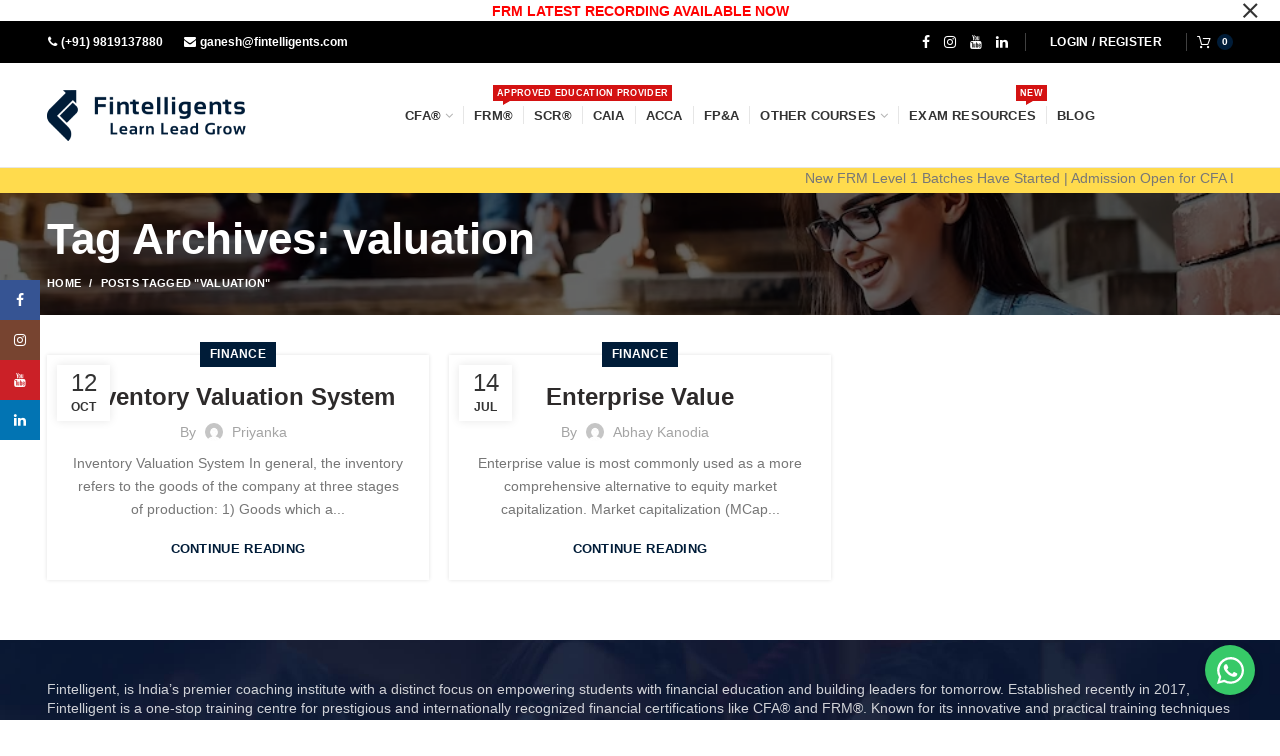

--- FILE ---
content_type: text/html; charset=UTF-8
request_url: https://fintelligents.com/tag/valuation/
body_size: 29633
content:
<!DOCTYPE html>
<html lang="en-US">
<head>
	<meta charset="UTF-8">
	<meta name="viewport" content="width=device-width, initial-scale=1.0, maximum-scale=1.0, user-scalable=no">
	<link rel="profile" href="https://gmpg.org/xfn/11">
	<link rel="pingback" href="https://fintelligents.com/xmlrpc.php">
	
	<link href="https://fonts.googleapis.com/css2?family=Karla:ital,wght@0,200;0,300;0,400;0,500;0,600;0,700;0,800;1,200;1,300;1,400;1,500;1,600&display=swap" rel="stylesheet">

	
	<meta name='robots' content='index, follow, max-image-preview:large, max-snippet:-1, max-video-preview:-1' />

	<!-- This site is optimized with the Yoast SEO plugin v26.7 - https://yoast.com/wordpress/plugins/seo/ -->
	<title>valuation Archives - fintelligents</title>
	<link rel="canonical" href="https://fintelligents.com/tag/valuation/" />
	<meta property="og:locale" content="en_US" />
	<meta property="og:type" content="article" />
	<meta property="og:title" content="valuation Archives - fintelligents" />
	<meta property="og:url" content="https://fintelligents.com/tag/valuation/" />
	<meta property="og:site_name" content="fintelligents" />
	<meta name="twitter:card" content="summary_large_image" />
	<script type="application/ld+json" class="yoast-schema-graph">{"@context":"https://schema.org","@graph":[{"@type":"CollectionPage","@id":"https://fintelligents.com/tag/valuation/","url":"https://fintelligents.com/tag/valuation/","name":"valuation Archives - fintelligents","isPartOf":{"@id":"https://fintelligents.com/#website"},"primaryImageOfPage":{"@id":"https://fintelligents.com/tag/valuation/#primaryimage"},"image":{"@id":"https://fintelligents.com/tag/valuation/#primaryimage"},"thumbnailUrl":"","breadcrumb":{"@id":"https://fintelligents.com/tag/valuation/#breadcrumb"},"inLanguage":"en-US"},{"@type":"ImageObject","inLanguage":"en-US","@id":"https://fintelligents.com/tag/valuation/#primaryimage","url":"","contentUrl":""},{"@type":"BreadcrumbList","@id":"https://fintelligents.com/tag/valuation/#breadcrumb","itemListElement":[{"@type":"ListItem","position":1,"name":"Home","item":"https://fintelligents.com/"},{"@type":"ListItem","position":2,"name":"valuation"}]},{"@type":"WebSite","@id":"https://fintelligents.com/#website","url":"https://fintelligents.com/","name":"fintelligents","description":"","potentialAction":[{"@type":"SearchAction","target":{"@type":"EntryPoint","urlTemplate":"https://fintelligents.com/?s={search_term_string}"},"query-input":{"@type":"PropertyValueSpecification","valueRequired":true,"valueName":"search_term_string"}}],"inLanguage":"en-US"}]}</script>
	<!-- / Yoast SEO plugin. -->


<link rel='dns-prefetch' href='//www.googletagmanager.com' />
<link rel="alternate" type="application/rss+xml" title="fintelligents &raquo; Feed" href="https://fintelligents.com/feed/" />
<link rel="alternate" type="application/rss+xml" title="fintelligents &raquo; valuation Tag Feed" href="https://fintelligents.com/tag/valuation/feed/" />
<style id='wp-img-auto-sizes-contain-inline-css' type='text/css'>
img:is([sizes=auto i],[sizes^="auto," i]){contain-intrinsic-size:3000px 1500px}
/*# sourceURL=wp-img-auto-sizes-contain-inline-css */
</style>

<link rel='stylesheet' id='wp-block-library-css' href='https://fintelligents.com/wp-includes/css/dist/block-library/style.min.css?ver=6.9' type='text/css' media='all' />
<link rel='stylesheet' id='wc-blocks-style-css' href='https://fintelligents.com/wp-content/plugins/woocommerce/assets/client/blocks/wc-blocks.css?ver=wc-10.4.3' type='text/css' media='all' />
<style id='global-styles-inline-css' type='text/css'>
:root{--wp--preset--aspect-ratio--square: 1;--wp--preset--aspect-ratio--4-3: 4/3;--wp--preset--aspect-ratio--3-4: 3/4;--wp--preset--aspect-ratio--3-2: 3/2;--wp--preset--aspect-ratio--2-3: 2/3;--wp--preset--aspect-ratio--16-9: 16/9;--wp--preset--aspect-ratio--9-16: 9/16;--wp--preset--color--black: #000000;--wp--preset--color--cyan-bluish-gray: #abb8c3;--wp--preset--color--white: #ffffff;--wp--preset--color--pale-pink: #f78da7;--wp--preset--color--vivid-red: #cf2e2e;--wp--preset--color--luminous-vivid-orange: #ff6900;--wp--preset--color--luminous-vivid-amber: #fcb900;--wp--preset--color--light-green-cyan: #7bdcb5;--wp--preset--color--vivid-green-cyan: #00d084;--wp--preset--color--pale-cyan-blue: #8ed1fc;--wp--preset--color--vivid-cyan-blue: #0693e3;--wp--preset--color--vivid-purple: #9b51e0;--wp--preset--gradient--vivid-cyan-blue-to-vivid-purple: linear-gradient(135deg,rgb(6,147,227) 0%,rgb(155,81,224) 100%);--wp--preset--gradient--light-green-cyan-to-vivid-green-cyan: linear-gradient(135deg,rgb(122,220,180) 0%,rgb(0,208,130) 100%);--wp--preset--gradient--luminous-vivid-amber-to-luminous-vivid-orange: linear-gradient(135deg,rgb(252,185,0) 0%,rgb(255,105,0) 100%);--wp--preset--gradient--luminous-vivid-orange-to-vivid-red: linear-gradient(135deg,rgb(255,105,0) 0%,rgb(207,46,46) 100%);--wp--preset--gradient--very-light-gray-to-cyan-bluish-gray: linear-gradient(135deg,rgb(238,238,238) 0%,rgb(169,184,195) 100%);--wp--preset--gradient--cool-to-warm-spectrum: linear-gradient(135deg,rgb(74,234,220) 0%,rgb(151,120,209) 20%,rgb(207,42,186) 40%,rgb(238,44,130) 60%,rgb(251,105,98) 80%,rgb(254,248,76) 100%);--wp--preset--gradient--blush-light-purple: linear-gradient(135deg,rgb(255,206,236) 0%,rgb(152,150,240) 100%);--wp--preset--gradient--blush-bordeaux: linear-gradient(135deg,rgb(254,205,165) 0%,rgb(254,45,45) 50%,rgb(107,0,62) 100%);--wp--preset--gradient--luminous-dusk: linear-gradient(135deg,rgb(255,203,112) 0%,rgb(199,81,192) 50%,rgb(65,88,208) 100%);--wp--preset--gradient--pale-ocean: linear-gradient(135deg,rgb(255,245,203) 0%,rgb(182,227,212) 50%,rgb(51,167,181) 100%);--wp--preset--gradient--electric-grass: linear-gradient(135deg,rgb(202,248,128) 0%,rgb(113,206,126) 100%);--wp--preset--gradient--midnight: linear-gradient(135deg,rgb(2,3,129) 0%,rgb(40,116,252) 100%);--wp--preset--font-size--small: 13px;--wp--preset--font-size--medium: 20px;--wp--preset--font-size--large: 36px;--wp--preset--font-size--x-large: 42px;--wp--preset--spacing--20: 0.44rem;--wp--preset--spacing--30: 0.67rem;--wp--preset--spacing--40: 1rem;--wp--preset--spacing--50: 1.5rem;--wp--preset--spacing--60: 2.25rem;--wp--preset--spacing--70: 3.38rem;--wp--preset--spacing--80: 5.06rem;--wp--preset--shadow--natural: 6px 6px 9px rgba(0, 0, 0, 0.2);--wp--preset--shadow--deep: 12px 12px 50px rgba(0, 0, 0, 0.4);--wp--preset--shadow--sharp: 6px 6px 0px rgba(0, 0, 0, 0.2);--wp--preset--shadow--outlined: 6px 6px 0px -3px rgb(255, 255, 255), 6px 6px rgb(0, 0, 0);--wp--preset--shadow--crisp: 6px 6px 0px rgb(0, 0, 0);}:where(.is-layout-flex){gap: 0.5em;}:where(.is-layout-grid){gap: 0.5em;}body .is-layout-flex{display: flex;}.is-layout-flex{flex-wrap: wrap;align-items: center;}.is-layout-flex > :is(*, div){margin: 0;}body .is-layout-grid{display: grid;}.is-layout-grid > :is(*, div){margin: 0;}:where(.wp-block-columns.is-layout-flex){gap: 2em;}:where(.wp-block-columns.is-layout-grid){gap: 2em;}:where(.wp-block-post-template.is-layout-flex){gap: 1.25em;}:where(.wp-block-post-template.is-layout-grid){gap: 1.25em;}.has-black-color{color: var(--wp--preset--color--black) !important;}.has-cyan-bluish-gray-color{color: var(--wp--preset--color--cyan-bluish-gray) !important;}.has-white-color{color: var(--wp--preset--color--white) !important;}.has-pale-pink-color{color: var(--wp--preset--color--pale-pink) !important;}.has-vivid-red-color{color: var(--wp--preset--color--vivid-red) !important;}.has-luminous-vivid-orange-color{color: var(--wp--preset--color--luminous-vivid-orange) !important;}.has-luminous-vivid-amber-color{color: var(--wp--preset--color--luminous-vivid-amber) !important;}.has-light-green-cyan-color{color: var(--wp--preset--color--light-green-cyan) !important;}.has-vivid-green-cyan-color{color: var(--wp--preset--color--vivid-green-cyan) !important;}.has-pale-cyan-blue-color{color: var(--wp--preset--color--pale-cyan-blue) !important;}.has-vivid-cyan-blue-color{color: var(--wp--preset--color--vivid-cyan-blue) !important;}.has-vivid-purple-color{color: var(--wp--preset--color--vivid-purple) !important;}.has-black-background-color{background-color: var(--wp--preset--color--black) !important;}.has-cyan-bluish-gray-background-color{background-color: var(--wp--preset--color--cyan-bluish-gray) !important;}.has-white-background-color{background-color: var(--wp--preset--color--white) !important;}.has-pale-pink-background-color{background-color: var(--wp--preset--color--pale-pink) !important;}.has-vivid-red-background-color{background-color: var(--wp--preset--color--vivid-red) !important;}.has-luminous-vivid-orange-background-color{background-color: var(--wp--preset--color--luminous-vivid-orange) !important;}.has-luminous-vivid-amber-background-color{background-color: var(--wp--preset--color--luminous-vivid-amber) !important;}.has-light-green-cyan-background-color{background-color: var(--wp--preset--color--light-green-cyan) !important;}.has-vivid-green-cyan-background-color{background-color: var(--wp--preset--color--vivid-green-cyan) !important;}.has-pale-cyan-blue-background-color{background-color: var(--wp--preset--color--pale-cyan-blue) !important;}.has-vivid-cyan-blue-background-color{background-color: var(--wp--preset--color--vivid-cyan-blue) !important;}.has-vivid-purple-background-color{background-color: var(--wp--preset--color--vivid-purple) !important;}.has-black-border-color{border-color: var(--wp--preset--color--black) !important;}.has-cyan-bluish-gray-border-color{border-color: var(--wp--preset--color--cyan-bluish-gray) !important;}.has-white-border-color{border-color: var(--wp--preset--color--white) !important;}.has-pale-pink-border-color{border-color: var(--wp--preset--color--pale-pink) !important;}.has-vivid-red-border-color{border-color: var(--wp--preset--color--vivid-red) !important;}.has-luminous-vivid-orange-border-color{border-color: var(--wp--preset--color--luminous-vivid-orange) !important;}.has-luminous-vivid-amber-border-color{border-color: var(--wp--preset--color--luminous-vivid-amber) !important;}.has-light-green-cyan-border-color{border-color: var(--wp--preset--color--light-green-cyan) !important;}.has-vivid-green-cyan-border-color{border-color: var(--wp--preset--color--vivid-green-cyan) !important;}.has-pale-cyan-blue-border-color{border-color: var(--wp--preset--color--pale-cyan-blue) !important;}.has-vivid-cyan-blue-border-color{border-color: var(--wp--preset--color--vivid-cyan-blue) !important;}.has-vivid-purple-border-color{border-color: var(--wp--preset--color--vivid-purple) !important;}.has-vivid-cyan-blue-to-vivid-purple-gradient-background{background: var(--wp--preset--gradient--vivid-cyan-blue-to-vivid-purple) !important;}.has-light-green-cyan-to-vivid-green-cyan-gradient-background{background: var(--wp--preset--gradient--light-green-cyan-to-vivid-green-cyan) !important;}.has-luminous-vivid-amber-to-luminous-vivid-orange-gradient-background{background: var(--wp--preset--gradient--luminous-vivid-amber-to-luminous-vivid-orange) !important;}.has-luminous-vivid-orange-to-vivid-red-gradient-background{background: var(--wp--preset--gradient--luminous-vivid-orange-to-vivid-red) !important;}.has-very-light-gray-to-cyan-bluish-gray-gradient-background{background: var(--wp--preset--gradient--very-light-gray-to-cyan-bluish-gray) !important;}.has-cool-to-warm-spectrum-gradient-background{background: var(--wp--preset--gradient--cool-to-warm-spectrum) !important;}.has-blush-light-purple-gradient-background{background: var(--wp--preset--gradient--blush-light-purple) !important;}.has-blush-bordeaux-gradient-background{background: var(--wp--preset--gradient--blush-bordeaux) !important;}.has-luminous-dusk-gradient-background{background: var(--wp--preset--gradient--luminous-dusk) !important;}.has-pale-ocean-gradient-background{background: var(--wp--preset--gradient--pale-ocean) !important;}.has-electric-grass-gradient-background{background: var(--wp--preset--gradient--electric-grass) !important;}.has-midnight-gradient-background{background: var(--wp--preset--gradient--midnight) !important;}.has-small-font-size{font-size: var(--wp--preset--font-size--small) !important;}.has-medium-font-size{font-size: var(--wp--preset--font-size--medium) !important;}.has-large-font-size{font-size: var(--wp--preset--font-size--large) !important;}.has-x-large-font-size{font-size: var(--wp--preset--font-size--x-large) !important;}
/*# sourceURL=global-styles-inline-css */
</style>

<style id='classic-theme-styles-inline-css' type='text/css'>
/*! This file is auto-generated */
.wp-block-button__link{color:#fff;background-color:#32373c;border-radius:9999px;box-shadow:none;text-decoration:none;padding:calc(.667em + 2px) calc(1.333em + 2px);font-size:1.125em}.wp-block-file__button{background:#32373c;color:#fff;text-decoration:none}
/*# sourceURL=/wp-includes/css/classic-themes.min.css */
</style>
<link rel='stylesheet' id='animated-counter-style-css' href='https://fintelligents.com/wp-content/plugins/animated-counter/build/main.css?ver=1011551d214e6ce0ce77' type='text/css' media='all' />
<link rel='stylesheet' id='contact-form-7-css' href='https://fintelligents.com/wp-content/plugins/contact-form-7/includes/css/styles.css?ver=6.1.4' type='text/css' media='all' />
<link rel='stylesheet' id='nbcpf-intlTelInput-style-css' href='https://fintelligents.com/wp-content/plugins/country-phone-field-contact-form-7/assets/css/intlTelInput.min.css?ver=6.9' type='text/css' media='all' />
<link rel='stylesheet' id='nbcpf-countryFlag-style-css' href='https://fintelligents.com/wp-content/plugins/country-phone-field-contact-form-7/assets/css/countrySelect.min.css?ver=6.9' type='text/css' media='all' />
<link rel='stylesheet' id='walcf7-datepicker-css-css' href='https://fintelligents.com/wp-content/plugins/date-time-picker-for-contact-form-7/assets/css/jquery.datetimepicker.min.css?ver=1.0.0' type='text/css' media='all' />
<style id='woocommerce-inline-inline-css' type='text/css'>
.woocommerce form .form-row .required { visibility: visible; }
/*# sourceURL=woocommerce-inline-inline-css */
</style>
<link rel='stylesheet' id='cf7cf-style-css' href='https://fintelligents.com/wp-content/plugins/cf7-conditional-fields/style.css?ver=2.6.7' type='text/css' media='all' />
<link rel='stylesheet' id='bootstrap-css' href='https://fintelligents.com/wp-content/themes/woodmart/css/bootstrap.min.css?ver=3.8.2' type='text/css' media='all' />
<link rel='stylesheet' id='woodmart-style-css' href='https://fintelligents.com/wp-content/themes/woodmart/style.min.css?ver=3.8.2' type='text/css' media='all' />
<style id='woodmart-style-inline-css' type='text/css'>


			@media (min-width: 1025px) {

				.whb-top-bar-inner {
		            height: 42px;
				}

				.whb-general-header-inner {
		            height: 104px;
				}

				.whb-header-bottom-inner {
		            height: 25px;
				}

				.whb-sticked .whb-top-bar-inner {
		            height: 40px;
				}

				.whb-sticked .whb-general-header-inner {
		            height: 60px;
				}

				.whb-sticked .whb-header-bottom-inner {
		            height: 50px;
				}

				/* HEIGHT OF HEADER CLONE */

				.whb-clone .whb-general-header-inner {
		            height: 50px;
				}

				/* HEADER OVERCONTENT */

				.woodmart-header-overcontent .title-size-small {
					padding-top: 192px;
				}

				.woodmart-header-overcontent .title-size-default {
					padding-top: 232px;
				}

				.woodmart-header-overcontent .title-size-large {
					padding-top: 272px;
				}

				/* HEADER OVERCONTENT WHEN SHOP PAGE TITLE TURN OFF  */

				.woodmart-header-overcontent .without-title.title-size-small {
					padding-top: 172px;
				}


				.woodmart-header-overcontent .without-title.title-size-default {
					padding-top: 207px;
				}


				.woodmart-header-overcontent .without-title.title-size-large {
					padding-top: 232px;
				}

				/* HEADER OVERCONTENT ON SINGLE PRODUCT */

				.single-product .whb-overcontent:not(.whb-custom-header) {
					padding-top: 172px;
				}

				/* HEIGHT OF LOGO IN TOP BAR */

				.whb-top-bar .woodmart-logo img {
					max-height: 42px;
				}

				.whb-sticked .whb-top-bar .woodmart-logo img {
					max-height: 40px;
				}
				
				/* HEIGHT OF LOGO IN GENERAL HEADER */

				.whb-general-header .woodmart-logo img {
					max-height: 104px;
				}

				.whb-sticked .whb-general-header .woodmart-logo img {
					max-height: 60px;
				}

				/* HEIGHT OF LOGO IN BOTTOM HEADER */

				.whb-header-bottom .woodmart-logo img {
					max-height: 25px;
				}

				.whb-sticked .whb-header-bottom .woodmart-logo img {
					max-height: 50px;
				}

				/* HEIGHT OF LOGO IN HEADER CLONE */

				.whb-clone .whb-general-header .woodmart-logo img {
					max-height: 50px;
				}

				/* HEIGHT OF HEADER BULDER ELEMENTS */

				/* HEIGHT ELEMENTS IN TOP BAR */

				.whb-top-bar .search-button > a,
				.whb-top-bar .woodmart-shopping-cart > a,
				.whb-top-bar .woodmart-wishlist-info-widget > a,
				.whb-top-bar .main-nav .item-level-0 > a,
				.whb-top-bar .whb-secondary-menu .item-level-0 > a,
				.whb-top-bar .woodmart-header-links .item-level-0 > a,
				.whb-top-bar .categories-menu-opener,
				.whb-top-bar .woodmart-burger-icon,
				.whb-top-bar .menu-opener,
				.whb-top-bar .whb-divider-stretch:before,
				.whb-top-bar form.woocommerce-currency-switcher-form .dd-selected,
				.whb-top-bar .whb-text-element .wcml-dropdown a.wcml-cs-item-toggle {
					height: 42px;
				}

				.whb-sticked .whb-top-bar .search-button > a,
				.whb-sticked .whb-top-bar .woodmart-shopping-cart > a,
				.whb-sticked .whb-top-bar .woodmart-wishlist-info-widget > a,
				.whb-sticked .whb-top-bar .main-nav .item-level-0 > a,
				.whb-sticked .whb-top-bar .whb-secondary-menu .item-level-0 > a,
				.whb-sticked .whb-top-bar .woodmart-header-links .item-level-0 > a,
				.whb-sticked .whb-top-bar .categories-menu-opener,
				.whb-sticked .whb-top-bar .woodmart-burger-icon,
				.whb-sticked .whb-top-bar .menu-opener,
				.whb-sticked .whb-top-bar .whb-divider-stretch:before,
				.whb-sticked .whb-top-bar form.woocommerce-currency-switcher-form .dd-selected,
				.whb-sticked .whb-top-bar .whb-text-element .wcml-dropdown a.wcml-cs-item-toggle {
					height: 40px;
				}

				/* HEIGHT ELEMENTS IN GENERAL HEADER */

				.whb-general-header .whb-divider-stretch:before,
				.whb-general-header .navigation-style-bordered .item-level-0 > a {
					height: 104px;
				}

				.whb-sticked:not(.whb-clone) .whb-general-header .whb-divider-stretch:before,
				.whb-sticked:not(.whb-clone) .whb-general-header .navigation-style-bordered .item-level-0 > a {
					height: 60px;
				}

				.whb-sticked:not(.whb-clone) .whb-general-header .woodmart-search-dropdown, 
				.whb-sticked:not(.whb-clone) .whb-general-header .dropdown-cart, 
				.whb-sticked:not(.whb-clone) .whb-general-header .woodmart-navigation:not(.vertical-navigation):not(.navigation-style-bordered) .sub-menu-dropdown {
					margin-top: 10px;
				}

				.whb-sticked:not(.whb-clone) .whb-general-header .woodmart-search-dropdown:after, 
				.whb-sticked:not(.whb-clone) .whb-general-header .dropdown-cart:after, 
				.whb-sticked:not(.whb-clone) .whb-general-header .woodmart-navigation:not(.vertical-navigation):not(.navigation-style-bordered) .sub-menu-dropdown:after {
					height: 10px;
				}

				/* HEIGHT ELEMENTS IN BOTTOM HEADER */

				.whb-header-bottom .search-button > a,
				.whb-header-bottom .woodmart-shopping-cart > a,
				.whb-header-bottom .woodmart-wishlist-info-widget > a,
				.whb-header-bottom .main-nav .item-level-0 > a,
				.whb-header-bottom .whb-secondary-menu .item-level-0 > a,
				.whb-header-bottom .woodmart-header-links .item-level-0 > a,
				.whb-header-bottom .categories-menu-opener,
				.whb-header-bottom .woodmart-burger-icon,
				.whb-header-bottom .menu-opener,
				.whb-header-bottom .whb-divider-stretch:before,
				.whb-header-bottom form.woocommerce-currency-switcher-form .dd-selected,
				.whb-header-bottom .whb-text-element .wcml-dropdown a.wcml-cs-item-toggle {
					height: 25px;
				}

				.whb-header-bottom.whb-border-fullwidth .menu-opener {
					height: 26px;
					margin-top: -1px;
					margin-bottom: -0px;
				}

				.whb-header-bottom.whb-border-boxed .menu-opener {
					height: 26px;
					margin-top: -1px;
					margin-bottom: -0px;
				}

				.whb-sticked .whb-header-bottom .search-button > a,
				.whb-sticked .whb-header-bottom .woodmart-shopping-cart > a,
				.whb-sticked .whb-header-bottom .woodmart-wishlist-info-widget > a,
				.whb-sticked .whb-header-bottom .main-nav .item-level-0 > a,
				.whb-sticked .whb-header-bottom .whb-secondary-menu .item-level-0 > a,
				.whb-sticked .whb-header-bottom .woodmart-header-links .item-level-0 > a,
				.whb-sticked .whb-header-bottom .categories-menu-opener,
				.whb-sticked .whb-header-bottom .woodmart-burger-icon,
				.whb-sticked .whb-header-bottom .whb-divider-stretch:before,
				.whb-sticked .whb-header-bottom form.woocommerce-currency-switcher-form .dd-selected,
				.whb-sticked .whb-header-bottom .whb-text-element .wcml-dropdown a.wcml-cs-item-toggle {
					height: 50px;
				}

				.whb-sticked .whb-header-bottom.whb-border-fullwidth .menu-opener {
					height: 51px;
				}

				.whb-sticked .whb-header-bottom.whb-border-boxed .menu-opener {
					height: 51px;
				}

				.whb-sticky-shadow.whb-sticked .whb-header-bottom .menu-opener {
					height: 51px;
					margin-bottom:0;
				}

				/* HEIGHT ELEMENTS IN HEADER CLONE */

				.whb-clone .search-button > a,
				.whb-clone .woodmart-shopping-cart > a,
				.whb-clone .woodmart-wishlist-info-widget > a,
				.whb-clone .main-nav .item-level-0 > a,
				.whb-clone .whb-secondary-menu .item-level-0 > a,
				.whb-clone .woodmart-header-links .item-level-0 > a,
				.whb-clone .categories-menu-opener,
				.whb-clone .woodmart-burger-icon,
				.whb-clone .menu-opener,
				.whb-clone .whb-divider-stretch:before,
				.whb-clone .navigation-style-bordered .item-level-0 > a,
				.whb-clone form.woocommerce-currency-switcher-form .dd-selected,
				.whb-clone .whb-text-element .wcml-dropdown a.wcml-cs-item-toggle {
					height: 50px;
				}
			}

	        @media (max-width: 1024px) {

				.whb-top-bar-inner {
		            height: 40px;
				}

				.whb-general-header-inner {
		            height: 60px;
				}

				.whb-header-bottom-inner {
		            height: 22px;
				}

				/* HEIGHT OF HEADER CLONE */

				.whb-clone .whb-general-header-inner {
		            height: 60px;
				}

				/* HEADER OVERCONTENT */

				.woodmart-header-overcontent .page-title {
					padding-top: 138px;
				}

				/* HEADER OVERCONTENT WHEN SHOP PAGE TITLE TURN OFF  */

				.woodmart-header-overcontent .without-title.title-shop {
					padding-top: 123px;
				}

				/* HEADER OVERCONTENT ON SINGLE PRODUCT */

				.single-product .whb-overcontent:not(.whb-custom-header) {
					padding-top: 123px;
				}

				/* HEIGHT OF LOGO IN TOP BAR */

				.whb-top-bar .woodmart-logo img {
					max-height: 40px;
				}
				
				/* HEIGHT OF LOGO IN GENERAL HEADER */

				.whb-general-header .woodmart-logo img {
					max-height: 60px;
				}

				/* HEIGHT OF LOGO IN BOTTOM HEADER */

				.whb-header-bottom .woodmart-logo img {
					max-height: 22px;
				}

				/* HEIGHT OF LOGO IN HEADER CLONE */

				.whb-clone .whb-general-header .woodmart-logo img {
					max-height: 60px;
				}

				/* HEIGHT OF HEADER BULDER ELEMENTS */

				/* HEIGHT ELEMENTS IN TOP BAR */

				.whb-top-bar .search-button > a,
				.whb-top-bar .woodmart-shopping-cart > a,
				.whb-top-bar .woodmart-wishlist-info-widget > a,
				.whb-top-bar .main-nav .item-level-0 > a,
				.whb-top-bar .whb-secondary-menu .item-level-0 > a,
				.whb-top-bar .woodmart-header-links .item-level-0 > a,
				.whb-top-bar .categories-menu-opener,
				.whb-top-bar .woodmart-burger-icon,
				.whb-top-bar .whb-divider-stretch:before,
				.whb-top-bar form.woocommerce-currency-switcher-form .dd-selected,
				.whb-top-bar .whb-text-element .wcml-dropdown a.wcml-cs-item-toggle {
					height: 40px;
				}

				/* HEIGHT ELEMENTS IN GENERAL HEADER */

				.whb-general-header .search-button > a,
				.whb-general-header .woodmart-shopping-cart > a,
				.whb-general-header .woodmart-wishlist-info-widget > a,
				.whb-general-header .main-nav .item-level-0 > a,
				.whb-general-header .whb-secondary-menu .item-level-0 > a,
				.whb-general-header .woodmart-header-links .item-level-0 > a,
				.whb-general-header .categories-menu-opener,
				.whb-general-header .woodmart-burger-icon,
				.whb-general-header .whb-divider-stretch:before,
				.whb-general-header form.woocommerce-currency-switcher-form .dd-selected,
				.whb-general-header .whb-text-element .wcml-dropdown a.wcml-cs-item-toggle {
					height: 60px;
				}

				/* HEIGHT ELEMENTS IN BOTTOM HEADER */

				.whb-header-bottom .search-button > a,
				.whb-header-bottom .woodmart-shopping-cart > a,
				.whb-header-bottom .woodmart-wishlist-info-widget > a,
				.whb-header-bottom .main-nav .item-level-0 > a,
				.whb-header-bottom .whb-secondary-menu .item-level-0 > a,
				.whb-header-bottom .woodmart-header-links .item-level-0 > a,
				.whb-header-bottom .categories-menu-opener,
				.whb-header-bottom .woodmart-burger-icon,
				.whb-header-bottom .whb-divider-stretch:before,
				.whb-header-bottom form.woocommerce-currency-switcher-form .dd-selected,
				.whb-header-bottom .whb-text-element .wcml-dropdown a.wcml-cs-item-toggle {
					height: 22px;
				}

				/* HEIGHT ELEMENTS IN HEADER CLONE */

				.whb-clone .search-button > a,
				.whb-clone .woodmart-shopping-cart > a,
				.whb-clone .woodmart-wishlist-info-widget > a,
				.whb-clone .main-nav .item-level-0 > a,
				.whb-clone .whb-secondary-menu .item-level-0 > a,
				.whb-clone .woodmart-header-links .item-level-0 > a,
				.whb-clone .categories-menu-opener,
				.whb-clone .woodmart-burger-icon,
				.whb-clone .menu-opener,
				.whb-clone .whb-divider-stretch:before,
				.whb-clone form.woocommerce-currency-switcher-form .dd-selected,
				.whb-clone .whb-text-element .wcml-dropdown a.wcml-cs-item-toggle {
					height: 60px;
				}
			}

	        
/*# sourceURL=woodmart-style-inline-css */
</style>
<link rel='stylesheet' id='child-style-css' href='https://fintelligents.com/wp-content/themes/woodmart-child/style.css?ver=3.8.2' type='text/css' media='all' />
<link rel='stylesheet' id='font-awesome-css-css' href='https://fintelligents.com/wp-content/themes/woodmart/css/font-awesome.min.css?ver=3.8.2' type='text/css' media='all' />
<link rel='stylesheet' id='js_composer_front-css' href='https://fintelligents.com/wp-content/plugins/js_composer/assets/css/js_composer.min.css?ver=6.11.0' type='text/css' media='all' />
<link rel='stylesheet' id='woodmart-dynamic-style-css' href='https://fintelligents.com/wp-content/uploads/2025/11/dynamic-1764237565.css?ver=3.8.2' type='text/css' media='all' />
<script type="text/template" id="tmpl-variation-template">
	<div class="woocommerce-variation-description">{{{ data.variation.variation_description }}}</div>
	<div class="woocommerce-variation-price">{{{ data.variation.price_html }}}</div>
	<div class="woocommerce-variation-availability">{{{ data.variation.availability_html }}}</div>
</script>
<script type="text/template" id="tmpl-unavailable-variation-template">
	<p role="alert">Sorry, this product is unavailable. Please choose a different combination.</p>
</script>
<script type="text/javascript" id="woocommerce-google-analytics-integration-gtag-js-after">
/* <![CDATA[ */
/* Google Analytics for WooCommerce (gtag.js) */
					window.dataLayer = window.dataLayer || [];
					function gtag(){dataLayer.push(arguments);}
					// Set up default consent state.
					for ( const mode of [{"analytics_storage":"denied","ad_storage":"denied","ad_user_data":"denied","ad_personalization":"denied","region":["AT","BE","BG","HR","CY","CZ","DK","EE","FI","FR","DE","GR","HU","IS","IE","IT","LV","LI","LT","LU","MT","NL","NO","PL","PT","RO","SK","SI","ES","SE","GB","CH"]}] || [] ) {
						gtag( "consent", "default", { "wait_for_update": 500, ...mode } );
					}
					gtag("js", new Date());
					gtag("set", "developer_id.dOGY3NW", true);
					gtag("config", "G-LM9K4TRZ07", {"track_404":true,"allow_google_signals":true,"logged_in":false,"linker":{"domains":[],"allow_incoming":false},"custom_map":{"dimension1":"logged_in"}});
//# sourceURL=woocommerce-google-analytics-integration-gtag-js-after
/* ]]> */
</script>
<script type="text/javascript" src="https://fintelligents.com/wp-includes/js/jquery/jquery.min.js?ver=3.7.1" id="jquery-core-js"></script>
<script type="text/javascript" src="https://fintelligents.com/wp-includes/js/jquery/jquery-migrate.min.js?ver=3.4.1" id="jquery-migrate-js"></script>
<script type="text/javascript" src="https://fintelligents.com/wp-content/plugins/woocommerce/assets/js/jquery-blockui/jquery.blockUI.min.js?ver=2.7.0-wc.10.4.3" id="wc-jquery-blockui-js" data-wp-strategy="defer"></script>
<script type="text/javascript" id="wc-add-to-cart-js-extra">
/* <![CDATA[ */
var wc_add_to_cart_params = {"ajax_url":"/wp-admin/admin-ajax.php","wc_ajax_url":"/?wc-ajax=%%endpoint%%","i18n_view_cart":"View cart","cart_url":"https://fintelligents.com","is_cart":"","cart_redirect_after_add":"no"};
//# sourceURL=wc-add-to-cart-js-extra
/* ]]> */
</script>
<script type="text/javascript" src="https://fintelligents.com/wp-content/plugins/woocommerce/assets/js/frontend/add-to-cart.min.js?ver=10.4.3" id="wc-add-to-cart-js" data-wp-strategy="defer"></script>
<script type="text/javascript" src="https://fintelligents.com/wp-content/plugins/woocommerce/assets/js/js-cookie/js.cookie.min.js?ver=2.1.4-wc.10.4.3" id="wc-js-cookie-js" data-wp-strategy="defer"></script>
<script type="text/javascript" id="woocommerce-js-extra">
/* <![CDATA[ */
var woocommerce_params = {"ajax_url":"/wp-admin/admin-ajax.php","wc_ajax_url":"/?wc-ajax=%%endpoint%%","i18n_password_show":"Show password","i18n_password_hide":"Hide password"};
//# sourceURL=woocommerce-js-extra
/* ]]> */
</script>
<script type="text/javascript" src="https://fintelligents.com/wp-content/plugins/woocommerce/assets/js/frontend/woocommerce.min.js?ver=10.4.3" id="woocommerce-js" defer="defer" data-wp-strategy="defer"></script>
<script type="text/javascript" src="https://fintelligents.com/wp-content/plugins/js_composer/assets/js/vendors/woocommerce-add-to-cart.js?ver=6.11.0" id="vc_woocommerce-add-to-cart-js-js"></script>
<script type="text/javascript" src="https://fintelligents.com/wp-includes/js/underscore.min.js?ver=1.13.7" id="underscore-js"></script>
<script type="text/javascript" id="wp-util-js-extra">
/* <![CDATA[ */
var _wpUtilSettings = {"ajax":{"url":"/wp-admin/admin-ajax.php"}};
//# sourceURL=wp-util-js-extra
/* ]]> */
</script>
<script type="text/javascript" src="https://fintelligents.com/wp-includes/js/wp-util.min.js?ver=6.9" id="wp-util-js"></script>
<script type="text/javascript" id="wc-add-to-cart-variation-js-extra">
/* <![CDATA[ */
var wc_add_to_cart_variation_params = {"wc_ajax_url":"/?wc-ajax=%%endpoint%%","i18n_no_matching_variations_text":"Sorry, no products matched your selection. Please choose a different combination.","i18n_make_a_selection_text":"Please select some product options before adding this product to your cart.","i18n_unavailable_text":"Sorry, this product is unavailable. Please choose a different combination.","i18n_reset_alert_text":"Your selection has been reset. Please select some product options before adding this product to your cart."};
//# sourceURL=wc-add-to-cart-variation-js-extra
/* ]]> */
</script>
<script type="text/javascript" src="https://fintelligents.com/wp-content/plugins/woocommerce/assets/js/frontend/add-to-cart-variation.min.js?ver=10.4.3" id="wc-add-to-cart-variation-js" defer="defer" data-wp-strategy="defer"></script>
<link rel="https://api.w.org/" href="https://fintelligents.com/wp-json/" /><link rel="alternate" title="JSON" type="application/json" href="https://fintelligents.com/wp-json/wp/v2/tags/250" /><link rel="EditURI" type="application/rsd+xml" title="RSD" href="https://fintelligents.com/xmlrpc.php?rsd" />
<meta name="generator" content="WordPress 6.9" />
<meta name="generator" content="WooCommerce 10.4.3" />
<meta name="generator" content="Redux 4.5.10" />			<link rel="shortcut icon" href="https://fintelligents.com/wp-content/uploads/2023/08/New-Fin-logo2.png">
			<link rel="apple-touch-icon-precomposed" sizes="152x152" href="https://fintelligents.com/wp-content/uploads/2023/08/New-Fin-logo2.png">
			<noscript><style>.woocommerce-product-gallery{ opacity: 1 !important; }</style></noscript>
	<meta name="generator" content="Powered by WPBakery Page Builder - drag and drop page builder for WordPress."/>
<!-- Google Tag Manager -->
<script>(function(w,d,s,l,i){w[l]=w[l]||[];w[l].push({'gtm.start':
new Date().getTime(),event:'gtm.js'});var f=d.getElementsByTagName(s)[0],
j=d.createElement(s),dl=l!='dataLayer'?'&l='+l:'';j.async=true;j.src=
'https://www.googletagmanager.com/gtm.js?id='+i+dl;f.parentNode.insertBefore(j,f);
})(window,document,'script','dataLayer','GTM-W6MZ7ZJ');</script>
<!-- End Google Tag Manager -->
<meta name="generator" content="Powered by Slider Revolution 6.6.13 - responsive, Mobile-Friendly Slider Plugin for WordPress with comfortable drag and drop interface." />
<script>function setREVStartSize(e){
			//window.requestAnimationFrame(function() {
				window.RSIW = window.RSIW===undefined ? window.innerWidth : window.RSIW;
				window.RSIH = window.RSIH===undefined ? window.innerHeight : window.RSIH;
				try {
					var pw = document.getElementById(e.c).parentNode.offsetWidth,
						newh;
					pw = pw===0 || isNaN(pw) || (e.l=="fullwidth" || e.layout=="fullwidth") ? window.RSIW : pw;
					e.tabw = e.tabw===undefined ? 0 : parseInt(e.tabw);
					e.thumbw = e.thumbw===undefined ? 0 : parseInt(e.thumbw);
					e.tabh = e.tabh===undefined ? 0 : parseInt(e.tabh);
					e.thumbh = e.thumbh===undefined ? 0 : parseInt(e.thumbh);
					e.tabhide = e.tabhide===undefined ? 0 : parseInt(e.tabhide);
					e.thumbhide = e.thumbhide===undefined ? 0 : parseInt(e.thumbhide);
					e.mh = e.mh===undefined || e.mh=="" || e.mh==="auto" ? 0 : parseInt(e.mh,0);
					if(e.layout==="fullscreen" || e.l==="fullscreen")
						newh = Math.max(e.mh,window.RSIH);
					else{
						e.gw = Array.isArray(e.gw) ? e.gw : [e.gw];
						for (var i in e.rl) if (e.gw[i]===undefined || e.gw[i]===0) e.gw[i] = e.gw[i-1];
						e.gh = e.el===undefined || e.el==="" || (Array.isArray(e.el) && e.el.length==0)? e.gh : e.el;
						e.gh = Array.isArray(e.gh) ? e.gh : [e.gh];
						for (var i in e.rl) if (e.gh[i]===undefined || e.gh[i]===0) e.gh[i] = e.gh[i-1];
											
						var nl = new Array(e.rl.length),
							ix = 0,
							sl;
						e.tabw = e.tabhide>=pw ? 0 : e.tabw;
						e.thumbw = e.thumbhide>=pw ? 0 : e.thumbw;
						e.tabh = e.tabhide>=pw ? 0 : e.tabh;
						e.thumbh = e.thumbhide>=pw ? 0 : e.thumbh;
						for (var i in e.rl) nl[i] = e.rl[i]<window.RSIW ? 0 : e.rl[i];
						sl = nl[0];
						for (var i in nl) if (sl>nl[i] && nl[i]>0) { sl = nl[i]; ix=i;}
						var m = pw>(e.gw[ix]+e.tabw+e.thumbw) ? 1 : (pw-(e.tabw+e.thumbw)) / (e.gw[ix]);
						newh =  (e.gh[ix] * m) + (e.tabh + e.thumbh);
					}
					var el = document.getElementById(e.c);
					if (el!==null && el) el.style.height = newh+"px";
					el = document.getElementById(e.c+"_wrapper");
					if (el!==null && el) {
						el.style.height = newh+"px";
						el.style.display = "block";
					}
				} catch(e){
					console.log("Failure at Presize of Slider:" + e)
				}
			//});
		  };</script>
<style>					/* Site width */

			/* Header Boxed */ 
			@media (min-width: 1025px) {

				.whb-boxed:not(.whb-sticked):not(.whb-full-width) .whb-main-header {
					max-width: 1192px;
				}
			}

			.container {
				max-width: 1222px;
			}
			
			@media (min-width: 1292px) {
				
				[data-vc-full-width] {
											left: calc((-100vw - -1222px) / 2);
									}
				
				[data-vc-full-width]:not([data-vc-stretch-content]) {
			        padding-left: calc((100vw - 1222px) / 2);
			        padding-right: calc((100vw - 1222px) / 2);
				}

				.platform-Windows [data-vc-full-width] {
											left: calc((-100vw - -1239px) / 2);
									}

				.platform-Windows [data-vc-full-width]:not([data-vc-stretch-content]) {
			        padding-left: calc((100vw - 1239px) / 2);
			        padding-right: calc((100vw - 1239px) / 2);
				}

				.browser-Edge [data-vc-full-width] {
											left: calc((-100vw - -1234px) / 2);
									}

				.browser-Edge [data-vc-full-width]:not([data-vc-stretch-content]) {
			        padding-left: calc((100vw - 1234px) / 2);
			        padding-right: calc((100vw - 1234px) / 2);
				}
			}


				
		/* Quickview */
		.popup-quick-view {
		   max-width: 920px;
		}

		/* Shop popup */
		.woodmart-promo-popup {
		   max-width: 800px;
		}

		/* Header Banner */
		.header-banner {
			height: 21px;
		}

		.header-banner-display .website-wrapper {
			margin-top:21px;
		}

		/* Tablet */
        @media (max-width: 1024px) {

			/* header Banner */

			.header-banner {
				height: 20px;
			}

			.header-banner-display .website-wrapper {
				margin-top:20px;
			}

		}

                    .woodmart-woocommerce-layered-nav .woodmart-scroll-content {
                max-height: 280px;
            }
        
		
        </style><noscript><style> .wpb_animate_when_almost_visible { opacity: 1; }</style></noscript>	
	<!-- Google tag (gtag.js) -->
	<script async src="https://www.googletagmanager.com/gtag/js?id=G-Q5V90YH14B"></script> <script> window.dataLayer = window.dataLayer || []; function gtag(){dataLayer.push(arguments);} gtag('js', new Date()); gtag('config', 'G-Q5V90YH14B'); </script>
	
<!-- 	<!-- Google Tag Manager -->
<!--  <script>(function(w,d,s,l,i){w[l]=w[l]||[];w[l].push({'gtm.start': new Date().getTime(),event:'gtm.js'});var f=d.getElementsByTagName(s)[0], j=d.createElement(s),dl=l!='dataLayer'?'&l='+l:'';j.async=true;j.src= 'https://www.googletagmanager.com/gtm.js?id='+i+dl;f.parentNode.insertBefore(j,f); })(window,document,'script','dataLayer','GTM-PPGL6BR');</script>  -->
	
	<!-- Google tag (gtag.js) -->
<script async src="https://www.googletagmanager.com/gtag/js?id=G-LM9K4TRZ07"></script>
<script>
  window.dataLayer = window.dataLayer || [];
  function gtag(){dataLayer.push(arguments);}
  gtag('js', new Date());

  gtag('config', 'G-LM9K4TRZ07');
</script>
	
	
	<!-- End Google Tag Manager --> 
	
<!-- Google Tag Manager  New -->
<script>(function(w,d,s,l,i){w[l]=w[l]||[];w[l].push({'gtm.start':
new Date().getTime(),event:'gtm.js'});var f=d.getElementsByTagName(s)[0],
j=d.createElement(s),dl=l!='dataLayer'?'&l='+l:'';j.async=true;j.src=
'https://www.googletagmanager.com/gtm.js?id='+i+dl;f.parentNode.insertBefore(j,f);
})(window,document,'script','dataLayer','GTM-MGHD4VD');</script>
<!-- End Google Tag Manager New -->	
	
	<!-- Hotjar Tracking Code for https://fintelligents.com/ -->
<script>
    (function(h,o,t,j,a,r){
        h.hj=h.hj||function(){(h.hj.q=h.hj.q||[]).push(arguments)};
        h._hjSettings={hjid:3532026,hjsv:6};
        a=o.getElementsByTagName('head')[0];
        r=o.createElement('script');r.async=1;
        r.src=t+h._hjSettings.hjid+j+h._hjSettings.hjsv;
        a.appendChild(r);
    })(window,document,'https://static.hotjar.com/c/hotjar-','.js?sv=');
</script>
	<!-- Hotjar Tracking Code end -->
	
<!-- clarity code start	 -->
	<script type="text/javascript">
    (function(c,l,a,r,i,t,y){
        c[a]=c[a]||function(){(c[a].q=c[a].q||[]).push(arguments)};
        t=l.createElement(r);t.async=1;t.src="https://www.clarity.ms/tag/"+i;
        y=l.getElementsByTagName(r)[0];y.parentNode.insertBefore(t,y);
    })(window, document, "clarity", "script", "kcz82k2pa4");
</script>
	
<!-- clarity code end	 -->
	
<!-- Meta Pixel Code -->
<script>
!function(f,b,e,v,n,t,s)
{if(f.fbq)return;n=f.fbq=function(){n.callMethod?
n.callMethod.apply(n,arguments):n.queue.push(arguments)};
if(!f._fbq)f._fbq=n;n.push=n;n.loaded=!0;n.version='2.0';
n.queue=[];t=b.createElement(e);t.async=!0;
t.src=v;s=b.getElementsByTagName(e)[0];
s.parentNode.insertBefore(t,s)}(window, document,'script',
'https://connect.facebook.net/en_US/fbevents.js');
fbq('init', '716557087689650');
fbq('track', 'PageView');
</script>
<noscript><img height="1" width="1" style="display:none"
src="https://www.facebook.com/tr?id=716557087689650&ev=PageView&noscript=1"
/></noscript>
<!-- End Meta Pixel Code -->

<!-- Local Business Schema -->
<script type="application/ld+json">
{
  "@context": "https://schema.org",
  "@type": "LocalBusiness",
  "name": "Fintelligents",
  "image": "https://fintelligents.com/wp-content/uploads/2023/10/New-Fin-logo1-1.png",
  "@id": "",
  "url": "https://fintelligents.com/",
  "telephone": "098191 37880",
  "address": {
    "@type": "PostalAddress",
    "streetAddress": "4th Floor, Class 415, W Station, Pearl Plaza, next to McDonald,",
    "addressLocality": "Andheri, Mumbai, Maharashtra",
    "postalCode": "400058",
    "addressCountry": "IN"
  },
  "geo": {
    "@type": "GeoCoordinates",
    "latitude": 19.1202397,
    "longitude": 72.8462342
  },
  "openingHoursSpecification": {
    "@type": "OpeningHoursSpecification",
    "dayOfWeek": [
      "Monday",
      "Tuesday",
      "Wednesday",
      "Thursday",
      "Friday",
      "Saturday",
      "Sunday"
    ],
    "opens": "09:30",
    "closes": "07:00"
  },
  "sameAs": [
    "https://www.facebook.com/fintelligents",
    "https://www.instagram.com/fintelligents_/",
    "https://www.youtube.com/@Fintelligents",
    "https://www.linkedin.com/uas/login?session_redirect=https%3A%2F%2Fwww.linkedin.com%2Fcompany%2F13437209%2Fadmin%2F"
  ] 
}
</script>
<!-- End Local Business Schema -->	
	
<!-- <script 
      type="text/javascript"
      src=https://d2jyl60qlhb39o.cloudfront.net/integration-plugin.js
      id="wa-widget"
      widget-id="aaa0ej"
    >
    </script> -->
<style id='woodmart-inline-css-inline-css' type='text/css'>
#wd-696a9a4657689 a {background-color:rgba(0, 0, 0,1);}#wd-696a9a4657689 a:hover {background-color:rgba(0, 0, 0,1);}
#wd-696a9a465780c a {border-color:rgba(0, 0, 0,1);}#wd-696a9a465780c a:hover {border-color:rgba(0, 0, 0,1);}
/*# sourceURL=woodmart-inline-css-inline-css */
</style>
<link rel='stylesheet' id='rs-plugin-settings-css' href='https://fintelligents.com/wp-content/plugins/revslider/public/assets/css/rs6.css?ver=6.6.13' type='text/css' media='all' />
<style id='rs-plugin-settings-inline-css' type='text/css'>
#rs-demo-id {}
/*# sourceURL=rs-plugin-settings-inline-css */
</style>
</head>

<body data-rsssl=1 class="archive tag tag-valuation tag-250 wp-theme-woodmart wp-child-theme-woodmart-child theme-woodmart woocommerce-no-js wrapper-full-width form-style-semi-rounded form-border-width-2 categories-accordion-on woodmart-archive-blog header-banner-enabled woodmart-ajax-shop-on offcanvas-sidebar-mobile offcanvas-sidebar-tablet notifications-sticky btns-default-semi-rounded btns-default-dark btns-default-hover-dark btns-shop-semi-rounded btns-shop-dark btns-shop-hover-dark btns-accent-semi-rounded btns-accent-dark btns-accent-hover-dark wpb-js-composer js-comp-ver-6.11.0 vc_responsive">
	
<!-- Google Tag Manager (noscript) -->
<noscript><iframe src="https://www.googletagmanager.com/ns.html?id=GTM-MGHD4VD"
height="0" width="0" style="display:none;visibility:hidden"></iframe></noscript>
<!-- End Google Tag Manager (noscript) -->

	
		
	<div class="website-wrapper">

		
			<!-- HEADER -->
			<header class="whb-header whb-sticky-shadow whb-scroll-stick whb-sticky-real">

				<div class="whb-main-header">
	
<div class="whb-row whb-top-bar whb-not-sticky-row whb-with-bg whb-without-border whb-color-light whb-flex-flex-middle">
	<div class="container">
		<div class="whb-flex-row whb-top-bar-inner">
			<div class="whb-column whb-col-left whb-visible-lg">
	
<div class="whb-text-element reset-mb-10 "><strong class="color-white"><span style="color: #ffffff;"><i class="fa fa-phone"></i><a style="color: #ffffff;" href="tel:(+91) 9819137880"> (+91) 9819137880</a></span>
</strong></div>

<div class="whb-text-element reset-mb-10 "><strong class="color-white"><span style="color: #ffffff;"><i class="fa fa-envelope"></i><a style="color: #ffffff;" href="mailto:ganesh@fintelligents.com"> ganesh@fintelligents.com</a></span></strong></div>
</div>
<div class="whb-column whb-col-center whb-visible-lg whb-empty-column">
	</div>
<div class="whb-column whb-col-right whb-visible-lg">
	
			<div class="woodmart-social-icons text-left icons-design-default icons-size-small color-scheme-light social-follow social-form-circle">
									<a rel="nofollow" href="https://www.facebook.com/fintelligents" target="_blank" class=" woodmart-social-icon social-facebook">
						<i class="fa fa-facebook"></i>
						<span class="woodmart-social-icon-name">Facebook</span>
					</a>
				
				
				
									<a rel="nofollow" href="https://www.instagram.com/fintelligents_/" target="_blank" class=" woodmart-social-icon social-instagram">
						<i class="fa fa-instagram"></i>
						<span class="woodmart-social-icon-name">Instagram</span>
					</a>
				
									<a rel="nofollow" href="https://www.youtube.com/@Fintelligents" target="_blank" class=" woodmart-social-icon social-youtube">
						<i class="fa fa-youtube"></i>
						<span class="woodmart-social-icon-name">YouTube</span>
					</a>
				
				
				
									<a rel="nofollow" href="https://www.linkedin.com/company/13437209/admin/" target="_blank" class=" woodmart-social-icon social-linkedin">
						<i class="fa fa-linkedin"></i>
						<span class="woodmart-social-icon-name">linkedin</span>
					</a>
				
				
				
				
				
				
				
				
				
								
								
				
				
			</div>

		<div class="whb-divider-element whb-divider-default "></div><div id="wd-696a9a4657689" class="woodmart-button-wrapper text-center"><a href="https://courses.fintelligents.com/s/authenticate" title="" target="_blank" class="btn btn-scheme-light btn-scheme-hover-light btn-style-default btn-shape-semi-round btn-size-small">Login / Register</a></div><div class="whb-divider-element whb-divider-default "></div>
<div class="woodmart-shopping-cart woodmart-cart-design-4">
	<a href="https://fintelligents.com">
		<span class="woodmart-cart-wrapper">
			<span class="woodmart-cart-icon">
							</span>
			<span class="woodmart-cart-totals">
							<span class="woodmart-cart-number">0 <span>items</span></span>
						<span class="subtotal-divider">/</span> 
							<span class="woodmart-cart-subtotal"><span class="woocommerce-Price-amount amount"><bdi><span class="woocommerce-Price-currencySymbol">&#8377;</span>0.00</bdi></span></span>
					</span>
		</span>
	</a>
	</div></div>
<div class="whb-column whb-col-mobile whb-hidden-lg">
	
<div class="whb-text-element reset-mb-10 "><span style="color: #ffffff;"><i class="fa fa-phone"></i><a style="color: #ffffff;" href="tel: 9819137880"> (+91) 9819137880</a></span></div>

<div class="whb-text-element reset-mb-10 "><span style="color: #ffffff;"><i class="fa fa-envelope"></i><a style="color: #ffffff;" href="mailto:ganesh@fintelligents.com"> ganesh@fintelligents.com</a></span></div>
<div id="wd-696a9a465780c" class="woodmart-button-wrapper text-center"><a href="https://courses.fintelligents.com/s/authenticate" title="" target="_blank" class="btn btn-scheme-light btn-scheme-hover-dark btn-style-link btn-shape-rectangle btn-size-extra-small">Login</a></div></div>
		</div>
	</div>
</div>

<div class="whb-row whb-general-header whb-not-sticky-row whb-without-bg whb-border-fullwidth whb-color-dark whb-flex-flex-middle">
	<div class="container">
		<div class="whb-flex-row whb-general-header-inner">
			<div class="whb-column whb-col-left whb-visible-lg">
	<div class="site-logo">
	<div class="woodmart-logo-wrap switch-logo-enable">
		<a href="https://fintelligents.com/" class="woodmart-logo woodmart-main-logo" rel="home">
			<img src="https://fintelligents.com/wp-content/uploads/2023/10/New-Fin-logo1-1.png" alt="fintelligents" style="max-width: 250px;" />		</a>
								<a href="https://fintelligents.com/" class="woodmart-logo woodmart-sticky-logo" rel="home">
				<img src="https://fintelligents.com/wp-content/uploads/2023/10/New-Fin-logo1-1.png" alt="fintelligents" style="max-width: 150px;" />			</a>
			</div>
</div>
</div>
<div class="whb-column whb-col-center whb-visible-lg">
	<div class="whb-navigation whb-primary-menu main-nav site-navigation woodmart-navigation menu-center navigation-style-separated" role="navigation">
	<div class="menu-main-menu-container"><ul id="menu-main-menu" class="menu"><li id="menu-item-16399" class="menu-item menu-item-type-custom menu-item-object-custom menu-item-has-children menu-item-16399 item-level-0 menu-item-design-default menu-simple-dropdown item-event-hover"><a href="#" class="woodmart-nav-link"><span class="nav-link-text">CFA®</span></a>
<div class="sub-menu-dropdown color-scheme-dark">

<div class="container">

<ul class="sub-menu color-scheme-dark">
	<li id="menu-item-34" class="menu-item menu-item-type-post_type menu-item-object-page menu-item-34 item-level-1"><a href="https://fintelligents.com/cfa-online-course/" class="woodmart-nav-link"><span class="nav-link-text">CFA®</span></a></li>
	<li id="menu-item-9781" class="menu-item menu-item-type-post_type menu-item-object-page menu-item-9781 item-level-1"><a href="https://fintelligents.com/cfa-scholarships/" class="woodmart-nav-link"><span class="nav-link-text">CFA Scholarships</span></a></li>
	<li id="menu-item-10374" class="menu-item menu-item-type-post_type menu-item-object-page menu-item-10374 item-level-1"><a href="https://fintelligents.com/cfa-result/" class="woodmart-nav-link"><span class="nav-link-text">CFA Result</span></a></li>
</ul>
</div>
</div>
</li>
<li id="menu-item-33" class="menu-item menu-item-type-post_type menu-item-object-page menu-item-33 item-level-0 menu-item-design-default menu-simple-dropdown item-event-hover item-with-label item-label-red"><a href="https://fintelligents.com/frm-course/" class="woodmart-nav-link"><span class="nav-link-text">FRM®</span><span class="menu-label menu-label-red">Approved Education Provider </span></a></li>
<li id="menu-item-141" class="menu-item menu-item-type-post_type menu-item-object-page menu-item-141 item-level-0 menu-item-design-default menu-simple-dropdown item-event-hover"><a href="https://fintelligents.com/scr-exam/" class="woodmart-nav-link"><span class="nav-link-text">SCR®</span></a></li>
<li id="menu-item-9943" class="menu-item menu-item-type-post_type menu-item-object-page menu-item-9943 item-level-0 menu-item-design-default menu-simple-dropdown item-event-hover"><a href="https://fintelligents.com/caia-certificate/" class="woodmart-nav-link"><span class="nav-link-text">CAIA</span></a></li>
<li id="menu-item-20649" class="menu-item menu-item-type-custom menu-item-object-custom menu-item-20649 item-level-0 menu-item-design-default menu-simple-dropdown item-event-hover"><a href="https://fintelligents.com/acca/" class="woodmart-nav-link"><span class="nav-link-text">ACCA</span></a></li>
<li id="menu-item-13988" class="menu-item menu-item-type-post_type menu-item-object-page menu-item-13988 item-level-0 menu-item-design-default menu-simple-dropdown item-event-hover"><a href="https://fintelligents.com/fpa/" class="woodmart-nav-link"><span class="nav-link-text">FP&#038;A</span></a></li>
<li id="menu-item-9920" class="menu-item menu-item-type-custom menu-item-object-custom menu-item-has-children menu-item-9920 item-level-0 menu-item-design-default menu-simple-dropdown item-event-hover"><a href="#" class="woodmart-nav-link"><span class="nav-link-text">Other Courses</span></a>
<div class="sub-menu-dropdown color-scheme-dark">

<div class="container">

<ul class="sub-menu color-scheme-dark">
	<li id="menu-item-9779" class="menu-item menu-item-type-post_type menu-item-object-page menu-item-9779 item-level-1"><a href="https://fintelligents.com/cfa-esg/" class="woodmart-nav-link"><span class="nav-link-text">CFA ESG®</span></a></li>
	<li id="menu-item-6038" class="menu-item menu-item-type-post_type menu-item-object-page menu-item-6038 item-level-1"><a href="https://fintelligents.com/frr/" class="woodmart-nav-link"><span class="nav-link-text">Financial Risk and Regulation (FRR®) course by GARP</span></a></li>
</ul>
</div>
</div>
</li>
<li id="menu-item-8738" class="menu-item menu-item-type-custom menu-item-object-custom menu-item-8738 item-level-0 menu-item-design-default menu-simple-dropdown item-event-hover item-with-label item-label-red"><a href="https://fintelligents.com/exam-recourses/" class="woodmart-nav-link"><span class="nav-link-text">Exam Resources</span><span class="menu-label menu-label-red">New</span></a></li>
<li id="menu-item-278" class="menu-item menu-item-type-post_type menu-item-object-page current_page_parent menu-item-278 item-level-0 menu-item-design-default menu-simple-dropdown item-event-hover"><a href="https://fintelligents.com/blog/" class="woodmart-nav-link"><span class="nav-link-text">Blog</span></a></li>
</ul></div></div><!--END MAIN-NAV-->
</div>
<div class="whb-column whb-col-right whb-visible-lg whb-empty-column">
	</div>
<div class="whb-column whb-mobile-left whb-hidden-lg">
	<div class="woodmart-burger-icon mobile-nav-icon whb-mobile-nav-icon mobile-style-text">
			<span class="woodmart-burger"></span>
		<span class="woodmart-burger-label">Menu</span>
</div><!--END MOBILE-NAV-ICON--></div>
<div class="whb-column whb-mobile-center whb-hidden-lg">
	<div class="site-logo">
	<div class="woodmart-logo-wrap switch-logo-enable">
		<a href="https://fintelligents.com/" class="woodmart-logo woodmart-main-logo" rel="home">
			<img src="https://fintelligents.com/wp-content/uploads/2023/10/New-Fin-logo1-1.png" alt="fintelligents" style="max-width: 140px;" />		</a>
								<a href="https://fintelligents.com/" class="woodmart-logo woodmart-sticky-logo" rel="home">
				<img src="https://fintelligents.com/wp-content/uploads/2023/10/New-Fin-logo1-1.png" alt="fintelligents" style="max-width: 150px;" />			</a>
			</div>
</div>
</div>
<div class="whb-column whb-mobile-right whb-hidden-lg">
	
<div class="woodmart-shopping-cart woodmart-cart-design-5 woodmart-cart-alt cart-widget-opener">
	<a href="https://fintelligents.com">
		<span class="woodmart-cart-wrapper">
			<span class="woodmart-cart-icon">
							</span>
			<span class="woodmart-cart-totals">
							<span class="woodmart-cart-number">0 <span>items</span></span>
						<span class="subtotal-divider">/</span> 
							<span class="woodmart-cart-subtotal"><span class="woocommerce-Price-amount amount"><bdi><span class="woocommerce-Price-currencySymbol">&#8377;</span>0.00</bdi></span></span>
					</span>
		</span>
	</a>
	</div></div>
		</div>
	</div>
</div>

<div class="whb-row whb-header-bottom whb-not-sticky-row whb-with-bg whb-without-border whb-color-dark whb-flex-flex-middle">
	<div class="container">
		<div class="whb-flex-row whb-header-bottom-inner">
			<div class="whb-column whb-col-left whb-visible-lg whb-empty-column">
	</div>
<div class="whb-column whb-col-center whb-visible-lg">
	
<div class="whb-text-element reset-mb-10 "><marquee behavior="scroll" direction="left" scrollamount="5">
New FRM Level 1 Batches Have Started | Admission Open for CFA Level 1 New Batches | 
FRM Level 1 &amp; Level 2 - Live Batch Admissions Open for May 2026 &amp; August 2026 Exam | 
CFA Level 1 Live Batch Open for May 2026 Exam | 
FRM Level 2 Live Batch Admission Open for May 2026 &amp; August 2026 Exam | 
SCR Live Lectures Admission Open for April 2026 Exam | 
CFA ESG Batch Admissions Open | 
CAIA Batch open for March 2026 | 
ACCA Admissions Open for March 2026 Exam
</marquee></div>
</div>
<div class="whb-column whb-col-right whb-visible-lg whb-empty-column">
	</div>
<div class="whb-column whb-col-mobile whb-hidden-lg">
	
<div class="whb-text-element reset-mb-10 "><marquee>New Batches for FRM Level 1 Starts from 1st November | Admission Open for CFA Level 1 New Batches | FRM Level 1 &amp; Level 2 - Live Batch Admissions Open for May 2026 &amp; August 2026 Exam | CFA Level 1 Live Batch Open for May 2026 Exam | FRM Level 2 Live Batch Admission open for May 2026 &amp; August 2026 Exam | SCR Live Lectures Admission Open for April 2026 Exam | CFA ESG Batch Admissions Open | CAIA Batch open for March 2026 | ACCA Admissions Open for March 2026 Exam | A foundation for your financial Intelligence | Best place to learn finance | 10X your career growth with Fintelligents</marquee></div>
</div>
		</div>
	</div>
</div>
</div>
<style>.whb-top-bar{ background-color: rgba(0, 0, 0, 1);border-top-style: solid;border-bottom-style: solid;border-left-style: solid;border-right-style: solid; }</style><style>.whb-general-header{ border-color: rgba(129, 129, 129, 0.2);border-bottom-width: 1px;border-bottom-style: solid; }</style><style>.whb-header-bottom{ background-color: rgba(255, 219, 77, 1);border-color: rgba(252, 221, 10, 1);border-bottom-width: 0px;border-bottom-style: solid; }</style>
			</header><!--END MAIN HEADER-->
			
								<div class="main-page-wrapper">
		
						<div class="page-title page-title-default title-size-small title-design-default color-scheme-light title-blog" style="">
					<div class="container">
						<header class="entry-header">
															<h1 class="entry-title">Tag Archives: valuation</h1>
														<div class="breadcrumbs" xmlns:v="http://rdf.data-vocabulary.org/#"><a href="https://fintelligents.com/" rel="v:url" property="v:title">Home</a> &raquo; <span class="current">Posts Tagged &quot;valuation&quot;</span></div><!-- .breadcrumbs -->						</header><!-- .entry-header -->
					</div>
				</div>
			
		<!-- MAIN CONTENT AREA -->
				<div class="container">
			<div class="row content-layout-wrapper align-items-start">
		
		

<div class="site-content col-lg-12 col-12 col-md-12" role="main">

	
			
				
					
					
					
				
									<div class="woodmart-blog-holder blog-pagination-pagination masonry-container woodmart-spacing-20 row" id="696a9a465d05a" data-paged="1" data-source="main_loop">
				
									
											
<article id="post-2902" class="blog-design-masonry blog-post-loop blog-style-shadow  col-12 col-sm-6 col-md-4 col-lg-4 post-2902 post type-post status-publish format-standard has-post-thumbnail hentry category-finance tag-cfa tag-cfalevel1 tag-fifo tag-inventory-valuation-system tag-lifo tag-valuation tag-weighted-average">
	<div class="article-inner">
					<header class="entry-header">
									<figure id="carousel-233" class="entry-thumbnail">
						
							<div class="post-img-wrapp">
								<a href="https://fintelligents.com/inventory-valuation-system/">
																	</a>
							</div>
							<div class="post-image-mask">
								<span></span>
							</div>
							
						
					</figure>
								
												<div class="post-date woodmart-post-date" onclick="">
				<span class="post-date-day">
					12				</span>
				<span class="post-date-month">
					Oct				</span>
			</div>
						
			</header><!-- .entry-header -->

		<div class="article-body-container">
			
									<div class="meta-categories-wrapp"><div class="meta-post-categories"><a href="https://fintelligents.com/category/finance/" rel="category tag">Finance</a></div></div>
				
									<h3 class="entry-title title">
						<a href="https://fintelligents.com/inventory-valuation-system/" rel="bookmark">Inventory Valuation System</a>
					</h3>
				
									<div class="entry-meta woodmart-entry-meta">
									<ul class="entry-meta-list">
				
										<li class="modified-date"><time class="updated" datetime="2025-06-03T15:35:54+05:30">June 3, 2025</time></li>
					
																<li class="meta-author">
															By																						<img alt='' src='https://secure.gravatar.com/avatar/10bc332cff687910e79ac83b7db72bbc0b2153cc34ec1727d9ff830fd6c141db?s=32&#038;d=mm&#038;r=g' srcset='https://secure.gravatar.com/avatar/10bc332cff687910e79ac83b7db72bbc0b2153cc34ec1727d9ff830fd6c141db?s=64&#038;d=mm&#038;r=g 2x' class='avatar avatar-32 photo' height='32' width='32' decoding='async'/>														<a href="https://fintelligents.com/author/priyanka/" rel="author">
								<span class="vcard author author_name">
									<span class="fn">Priyanka</span>
								</span>
							</a>
						</li>
																																																														</ul>
							</div><!-- .entry-meta -->
												
							<div class="entry-content woodmart-entry-content">
					Inventory Valuation System
In general, the inventory refers to the goods of the company at three stages of production: 1) Goods which a...<p class="read-more-section"><a class="btn-read-more more-link" href="https://fintelligents.com/inventory-valuation-system/">Continue reading</a></p>									</div><!-- .entry-content -->
			
			
					</div>
	</div>
</article><!-- #post -->


											
<article id="post-1199" class="blog-design-masonry blog-post-loop blog-style-shadow  col-12 col-sm-6 col-md-4 col-lg-4 first  post-1199 post type-post status-publish format-standard has-post-thumbnail hentry category-finance tag-cfa tag-cfalevel1 tag-enterprise-value tag-frm tag-frmlevel1 tag-market-capitalization tag-valuation">
	<div class="article-inner">
					<header class="entry-header">
									<figure id="carousel-473" class="entry-thumbnail">
						
							<div class="post-img-wrapp">
								<a href="https://fintelligents.com/enterprise-value/">
																	</a>
							</div>
							<div class="post-image-mask">
								<span></span>
							</div>
							
						
					</figure>
								
												<div class="post-date woodmart-post-date" onclick="">
				<span class="post-date-day">
					14				</span>
				<span class="post-date-month">
					Jul				</span>
			</div>
						
			</header><!-- .entry-header -->

		<div class="article-body-container">
			
									<div class="meta-categories-wrapp"><div class="meta-post-categories"><a href="https://fintelligents.com/category/finance/" rel="category tag">Finance</a></div></div>
				
									<h3 class="entry-title title">
						<a href="https://fintelligents.com/enterprise-value/" rel="bookmark">Enterprise Value</a>
					</h3>
				
									<div class="entry-meta woodmart-entry-meta">
									<ul class="entry-meta-list">
				
										<li class="modified-date"><time class="updated" datetime="2025-06-03T15:52:42+05:30">June 3, 2025</time></li>
					
																<li class="meta-author">
															By																						<img alt='' src='https://secure.gravatar.com/avatar/839f6ef66d0872e5cc92dd54e27a3392742140da99aa918f1fdf91c8dbe2d625?s=32&#038;d=mm&#038;r=g' srcset='https://secure.gravatar.com/avatar/839f6ef66d0872e5cc92dd54e27a3392742140da99aa918f1fdf91c8dbe2d625?s=64&#038;d=mm&#038;r=g 2x' class='avatar avatar-32 photo' height='32' width='32' decoding='async'/>														<a href="https://fintelligents.com/author/abhay/" rel="author">
								<span class="vcard author author_name">
									<span class="fn">Abhay Kanodia</span>
								</span>
							</a>
						</li>
																																																														</ul>
							</div><!-- .entry-meta -->
												
							<div class="entry-content woodmart-entry-content">
					Enterprise value is most commonly used as a more comprehensive alternative to equity market capitalization. Market capitalization (MCap...<p class="read-more-section"><a class="btn-read-more more-link" href="https://fintelligents.com/enterprise-value/">Continue reading</a></p>									</div><!-- .entry-content -->
			
			
					</div>
	</div>
</article><!-- #post -->


					
					
									</div>
																				

			
		
</div><!-- .site-content -->



			</div><!-- .main-page-wrapper --> 
			</div> <!-- end row -->
	</div> <!-- end container -->
			
	<!-- FOOTER -->
	<footer class="footer-container color-scheme-light">
		<!-- Google Tag Manager (noscript) -->
<noscript><iframe src="https://www.googletagmanager.com/ns.html?id=GTM-W6MZ7ZJ"
height="0" width="0" style="display:none;visibility:hidden"></iframe></noscript>
<!-- End Google Tag Manager (noscript) -->
		
		<!-- Google tag (gtag.js) -->
<script async src="https://www.googletagmanager.com/gtag/js?id=G-Z41V9KWJSJ"></script>
<script>
  window.dataLayer = window.dataLayer || [];
  function gtag(){dataLayer.push(arguments);}
  gtag('js', new Date());

  gtag('config', 'G-Z41V9KWJSJ');
</script>


			<div class="container main-footer">
		<aside class="footer-sidebar widget-area row" role="complementary">
									<div class="footer-column footer-column-1 col-12">
							<div id="text-2" class="woodmart-widget widget footer-widget  widget_text">			<div class="textwidget"><p>Fintelligent, is India’s premier coaching institute with a distinct focus on empowering students with financial education and building leaders for tomorrow. Established recently in 2017, Fintelligent is a one-stop training centre for prestigious and internationally recognized financial certifications like CFA® and FRM®. Known for its innovative and practical training techniques Fintelligent aims to guide students by building on core fundamentals and delivering result oriented outcomes.</p>
<p><a href="https://fintelligents.com/cfa-online-course/">CFA Classes in Mumbai</a> | <a href="https://fintelligents.com/frm-course/">FRM Classes in Mumbai</a> | <a href="https://fintelligents.com/scr-exam/">SCR Online Classes</a> | <a href="https://fintelligents.com/frr/">FRR Course</a> |<a href="https://fintelligents.com/"> FRM and CFA Classes in India</a></p>
</div>
		</div>						</div>
																	<div class="footer-column footer-column-2 col-12 col-sm-6 col-lg-3">
							<div id="text-3" class="woodmart-widget widget footer-widget  widget_text"><h5 class="widget-title">FOLLOW. LIKE. SHARE.</h5>			<div class="textwidget"><div class="woodmart-social-icons text-left icons-design-colored icons-size-default color-scheme-dark social-follow social-form-circle"><a class=" woodmart-social-icon social-facebook" href="https://www.facebook.com/fintelligents/" target="_blank" rel="nofollow noopener"><br />
<i class="fa fa-facebook"></i><br />
<span class="woodmart-social-icon-name">Facebook</span><br />
</a><a class=" woodmart-social-icon social-instagram" href="https://www.instagram.com/fintelligents_/" target="_blank" rel="nofollow noopener"><br />
<i class="fa fa-instagram"></i><br />
<span class="woodmart-social-icon-name">Instagram</span><br />
</a><a class=" woodmart-social-icon social-youtube" href="https://www.youtube.com/c/Fintelligents" target="_blank" rel="nofollow noopener"><br />
<i class="fa fa-youtube"></i><br />
<span class="woodmart-social-icon-name">YouTube</span><br />
</a><a class=" woodmart-social-icon social-linkedin" href="https://www.linkedin.com/company/fintelligents" target="_blank" rel="nofollow noopener"><br />
<i class="fa fa-linkedin"></i><br />
<span class="woodmart-social-icon-name">linkedin</span><br />
</a></div>
</div>
		</div><div id="text-6" class="woodmart-widget widget footer-widget  widget_text">			<div class="textwidget"><p><i class="fa fa-phone"></i> <a href="tel:9819137880">(+91) 9819137880</a></p>
<p><i class="fa fa-envelope"></i> <a href="mailto:ganesh@fintelligents.com">ganesh@fintelligents.com</a></p>
</div>
		</div><div id="text-5" class="woodmart-widget widget footer-widget  widget_text">			<div class="textwidget"><p>Copyright ©GANESH SADANAND NAYAK. All rights reserved.| Proudly Powered By <a href="https://hooterbux.com/" target="_blank" rel="noopener nofollow noreferrer"><b>Hooterbux</b></a></p>
</div>
		</div>						</div>
																	<div class="footer-column footer-column-3 col-12 col-sm-6 col-lg-3">
							<div id="nav_menu-2" class="woodmart-widget widget footer-widget  widget_nav_menu"><h5 class="widget-title">Quick Links</h5><div class="menu-quick-links-container"><ul id="menu-quick-links" class="menu"><li id="menu-item-50" class="menu-item menu-item-type-post_type menu-item-object-page menu-item-50"><a href="https://fintelligents.com/about-us/">About Us</a></li>
<li id="menu-item-48" class="menu-item menu-item-type-post_type menu-item-object-page menu-item-48"><a href="https://fintelligents.com/contact-us/">Contact Us</a></li>
<li id="menu-item-13215" class="menu-item menu-item-type-post_type menu-item-object-page current_page_parent menu-item-13215"><a href="https://fintelligents.com/blog/">Our Recent Articles</a></li>
<li id="menu-item-49" class="menu-item menu-item-type-post_type menu-item-object-page menu-item-49"><a href="https://fintelligents.com/testimonials/">Testimonials</a></li>
<li id="menu-item-40" class="menu-item menu-item-type-post_type menu-item-object-page menu-item-privacy-policy menu-item-40"><a rel="privacy-policy" href="https://fintelligents.com/privacy-policy/">Privacy Policy</a></li>
<li id="menu-item-43" class="menu-item menu-item-type-post_type menu-item-object-page menu-item-43"><a href="https://fintelligents.com/terms-and-conditions/">Terms and Conditions</a></li>
<li id="menu-item-93" class="menu-item menu-item-type-post_type menu-item-object-page menu-item-93"><a href="https://fintelligents.com/return-and-refund-policy/">Return and Refund Policy</a></li>
</ul></div></div>						</div>
																	<div class="footer-column footer-column-4 col-12 col-sm-6 col-lg-3">
							<div id="nav_menu-3" class="woodmart-widget widget footer-widget  widget_nav_menu"><h5 class="widget-title">Our Courses</h5><div class="menu-our-courses-container"><ul id="menu-our-courses" class="menu"><li id="menu-item-52" class="menu-item menu-item-type-post_type menu-item-object-page menu-item-52"><a href="https://fintelligents.com/cfa-online-course/">CFA®</a></li>
<li id="menu-item-51" class="menu-item menu-item-type-post_type menu-item-object-page menu-item-51"><a href="https://fintelligents.com/frm-course/">FRM®</a></li>
<li id="menu-item-319" class="menu-item menu-item-type-post_type menu-item-object-page menu-item-319"><a href="https://fintelligents.com/scr-exam/">SCR®</a></li>
<li id="menu-item-6040" class="menu-item menu-item-type-post_type menu-item-object-page menu-item-6040"><a href="https://fintelligents.com/frr/">Financial Risk and Regulation (FRR®) course by GARP</a></li>
<li id="menu-item-10479" class="menu-item menu-item-type-post_type menu-item-object-page menu-item-10479"><a href="https://fintelligents.com/cfa-esg/">CFA ESG®</a></li>
<li id="menu-item-10478" class="menu-item menu-item-type-post_type menu-item-object-page menu-item-10478"><a href="https://fintelligents.com/caia-certificate/">CAIA Certificate</a></li>
<li id="menu-item-318" class="menu-item menu-item-type-post_type menu-item-object-page menu-item-318"><a href="https://fintelligents.com/video-library/">Demo Video Lectures</a></li>
</ul></div></div>						</div>
																	<div class="footer-column footer-column-5 col-12 col-sm-6 col-lg-3">
							<div id="text-4" class="woodmart-widget widget footer-widget  widget_text"><h5 class="widget-title">Find us</h5>			<div class="textwidget"><p><i class="fa fa-map-marker" aria-hidden="true"></i> <strong>Office Address:</strong> Centrum Business Square, A Wing 706, Near Lotus IT Park, Plot DI, RD Number 16, Wagle INDUSTRIAL Estate, Thane, Maharashtra 400604</p>
</div>
		</div><div id="custom_html-2" class="widget_text woodmart-widget widget footer-widget  widget_custom_html"><div class="textwidget custom-html-widget"><iframe src="https://www.google.com/maps/embed?pb=!1m18!1m12!1m3!1d3768.003552600854!2d72.95258757498051!3d19.195047182034234!2m3!1f0!2f0!3f0!3m2!1i1024!2i768!4f13.1!3m3!1m2!1s0x3be7b9ad1ac8c6f5%3A0x43ff058ee01f0fd9!2sCentrum%20Business%20Square!5e0!3m2!1sen!2sin!4v1735220248083!5m2!1sen!2sin" width="200" height="100" style="border:0;" allowfullscreen="" loading="lazy" referrerpolicy="no-referrer-when-downgrade"></iframe></div></div>						</div>
													</aside><!-- .footer-sidebar -->
	</div>
	
		
<!-- aisensy chat bot script -->
		
<!--     <script 
      type="text/javascript"
      src="https://d3mkw6s8thqya7.cloudfront.net/integration-plugin.js"
      id="aisensy-wa-widget"
      widget-id="PSMTAZ"
    >
    </script> -->
		
	
<!-- aisensy chat bot script end -->
		
<!-- 
    <script 
      type="text/javascript"
      src="https://d2jyl60qlhb39o.cloudfront.net/integration-plugin.js"
      id="wa-widget"
      widget-id="cXiojd"
    >
    </script>
	 -->
		
		
		<!-- whatsapp script -->
<!--   <div class="whatsapp-button" onclick="redirectToWhatsApp()">
  <img src="https://fintelligents.com/wp-content/uploads/2024/07/whatsapp.svg"  width="50" height="50">
</div>
<script>
  function redirectToWhatsApp() {
    window.location.href = 'https://api.whatsapp.com/send?phone=+917738113901&text=Hello%2C%0A%0AI%20am%20interested%20in%20purchasing%20some%20of%20your%20courses.%20Could%20you%20please%20provide%20me%20with%20more%20details%20on%20the%20available%20courses%20and%20how%20to%20proceed%20with%20the%20purchase%3F%20%0A%0AYou%20can%20also%20find%20more%20information%20on%20your%20website%20here%3A%20%0Ahttps%3A%2F%2Ffintelligents.com%2F%0A%0AThank%20you!'; 
  }
</script>

<style>
 .whatsapp-button {
    float: left;
    color: white;
    border-radius: 50%;
    padding: 15px;
    text-align: center;
    font-size: 24px;
    cursor: pointer;
    position: fixed;
    bottom: 20px;
    left: 20px;
    z-index: 99999 !important;
}
</style>
<!-- whatsapp script end --> 
</div>
<div style="display:none">
        <div style="display:none">
<p style="display: none;"><a href="https://suuqa.simad.edu.so/">https://suuqa.simad.edu.so/</a></p>
<p style="display: none;"><a href="https://semeynayaapteka.ru/">slot gacor</a></p>
<p style="display: none;"><a href="https://www.lamutuellecommunale.com/contact/">slot gacor</a></p>
</div>


<div style="display: none;">
<a href="https://eaccon.com/halaman.html" rel="dofollow">https://eaccon.com/halaman.html</a>
</div></div>
<script>
      var url = 'https://whatsapp-chat-widget.web.app/whatsapp-chat-widget.js';
      var script = document.createElement('script');
      script.type = 'text/javascript';
      script.async = true;
      script.src = url;
      var chatOptions = {
        "buttonSetting":{
          "ctaText":"",
          "positionIsBottomRight":true,
          "backgroundColor":"#37c968",
          "borderRadius":40,
        },
        "widgetSetting":{
          "companyName":"Fintelligents",
          "companySubTitle":"Learn Lead Grow",
          "companyImg":"https://fintelligents.com/wp-content/uploads/2023/08/New-Fin-logo2.png",
          "phoneNumber":"919892696125",
          "welcomeText":"Hi there!\nHow can I help you?",
          "userSentText":"Hi, I’d like to enquire about your finance courses.\n{{page_link}}",
          "showByDefault": false,
          "ctaText":"Chat With Us",
          "headerBackgroundColor":"#0a5f54",
          "borderRadius":30,
        }
      };
      script.onload = function() {
          createWhatsappChatWidget(chatOptions);
      };
      var firstScriptTag = document.getElementsByTagName('script')[0];
      firstScriptTag.parentNode.insertBefore(script, firstScriptTag);
    </script>
	</footer>
</div> <!-- end wrapper -->
<div class="woodmart-close-side"></div>

		<script>
			window.RS_MODULES = window.RS_MODULES || {};
			window.RS_MODULES.modules = window.RS_MODULES.modules || {};
			window.RS_MODULES.waiting = window.RS_MODULES.waiting || [];
			window.RS_MODULES.defered = true;
			window.RS_MODULES.moduleWaiting = window.RS_MODULES.moduleWaiting || {};
			window.RS_MODULES.type = 'compiled';
		</script>
		<script type="speculationrules">
{"prefetch":[{"source":"document","where":{"and":[{"href_matches":"/*"},{"not":{"href_matches":["/wp-*.php","/wp-admin/*","/wp-content/uploads/*","/wp-content/*","/wp-content/plugins/*","/wp-content/themes/woodmart-child/*","/wp-content/themes/woodmart/*","/*\\?(.+)"]}},{"not":{"selector_matches":"a[rel~=\"nofollow\"]"}},{"not":{"selector_matches":".no-prefetch, .no-prefetch a"}}]},"eagerness":"conservative"}]}
</script>
<script type="text/javascript" src="https://fintelligents.com/wp-content/plugins/Custom-Checkout-Popup/js/custom-scripts.js"></script>    <script type="text/javascript">
    jQuery(document).ready(function($) {
       
        if ($('table.variations').length > 0) {
            
            var note = '<p style="color:red; font-weight:bold;" class="variation-note">Note: Before buying, please select a variation.</p>';

           
            $('table.variations').after(note);
        }
    });
    </script>
    <script>
function startAnimatedCounters() {
  const counters = document.querySelectorAll(".my-counter");

  counters.forEach(counter => {
    const start = +counter.getAttribute("data-start");
    const end = +counter.getAttribute("data-end");
    const duration = +counter.getAttribute("data-duration") * 1000;
    const prefix = counter.getAttribute("data-prefix") || "";
    const suffix = counter.getAttribute("data-suffix") || "";
    
    let startTime = null;

    function animateCounter(timestamp) {
      if (!startTime) startTime = timestamp;
      const progress = Math.min((timestamp - startTime) / duration, 1);
      const value = Math.floor(progress * (end - start) + start);
      counter.textContent = prefix + value + suffix;
      if (progress < 1) requestAnimationFrame(animateCounter);
    }

    const observer = new IntersectionObserver(entries => {
      entries.forEach(entry => {
        if (entry.isIntersecting) {
          requestAnimationFrame(animateCounter);
          observer.unobserve(counter);
        }
      });
    }, { threshold: 0.6 });

    observer.observe(counter);
  });
}

document.addEventListener("DOMContentLoaded", startAnimatedCounters);
</script>
	<script type='text/javascript'>
		(function () {
			var c = document.body.className;
			c = c.replace(/woocommerce-no-js/, 'woocommerce-js');
			document.body.className = c;
		})();
	</script>
	<script type="text/javascript" src="https://www.googletagmanager.com/gtag/js?id=G-LM9K4TRZ07" id="google-tag-manager-js" data-wp-strategy="async"></script>
<script type="text/javascript" src="https://fintelligents.com/wp-includes/js/dist/hooks.min.js?ver=dd5603f07f9220ed27f1" id="wp-hooks-js"></script>
<script type="text/javascript" src="https://fintelligents.com/wp-includes/js/dist/i18n.min.js?ver=c26c3dc7bed366793375" id="wp-i18n-js"></script>
<script type="text/javascript" id="wp-i18n-js-after">
/* <![CDATA[ */
wp.i18n.setLocaleData( { 'text direction\u0004ltr': [ 'ltr' ] } );
//# sourceURL=wp-i18n-js-after
/* ]]> */
</script>
<script type="text/javascript" src="https://fintelligents.com/wp-content/plugins/woocommerce-google-analytics-integration/assets/js/build/main.js?ver=ecfb1dac432d1af3fbe6" id="woocommerce-google-analytics-integration-js"></script>
<script type="text/javascript" id="custom-scripts-js-extra">
/* <![CDATA[ */
var user_phone_data = {"phone_number":""};
//# sourceURL=custom-scripts-js-extra
/* ]]> */
</script>
<script type="text/javascript" src="https://fintelligents.com/wp-content/plugins/Custom-Checkout-Popup/js/custom-scripts.js" id="custom-scripts-js"></script>
<script type="text/javascript" src="https://fintelligents.com/wp-content/plugins/animated-counter/build/frontend.js?ver=4099a37f3cffa5de361f" id="animated-counter-frontend-js"></script>
<script type="text/javascript" src="https://fintelligents.com/wp-content/plugins/contact-form-7/includes/swv/js/index.js?ver=6.1.4" id="swv-js"></script>
<script type="text/javascript" id="contact-form-7-js-before">
/* <![CDATA[ */
var wpcf7 = {
    "api": {
        "root": "https:\/\/fintelligents.com\/wp-json\/",
        "namespace": "contact-form-7\/v1"
    },
    "cached": 1
};
//# sourceURL=contact-form-7-js-before
/* ]]> */
</script>
<script type="text/javascript" src="https://fintelligents.com/wp-content/plugins/contact-form-7/includes/js/index.js?ver=6.1.4" id="contact-form-7-js"></script>
<script type="text/javascript" src="https://fintelligents.com/wp-content/plugins/country-phone-field-contact-form-7/assets/js/intlTelInput.min.js?ver=6.9" id="nbcpf-intlTelInput-script-js"></script>
<script type="text/javascript" id="nbcpf-countryFlag-script-js-extra">
/* <![CDATA[ */
var nbcpf = {"ajaxurl":"https://fintelligents.com/wp-admin/admin-ajax.php"};
//# sourceURL=nbcpf-countryFlag-script-js-extra
/* ]]> */
</script>
<script type="text/javascript" src="https://fintelligents.com/wp-content/plugins/country-phone-field-contact-form-7/assets/js/countrySelect.min.js?ver=6.9" id="nbcpf-countryFlag-script-js"></script>
<script type="text/javascript" id="nbcpf-countryFlag-script-js-after">
/* <![CDATA[ */
		(function($) {
			$(function() {

				function render_country_flags(){

					$(".wpcf7-countrytext").countrySelect({
						
					});
					$(".wpcf7-phonetext").intlTelInput({
						autoHideDialCode: true,
						autoPlaceholder: true,
						nationalMode: false,
						separateDialCode: true,
						hiddenInput: "full_number",
						initialCountry: "in",	
					});
	
					$(".wpcf7-phonetext").each(function () {

						var dial_code = $(this).siblings(".flag-container").find(".selected-flag .selected-dial-code").text();

						var hiddenInput = $(this).attr('name');
						//console.log(hiddenInput);
						$("input[name="+hiddenInput+"-country-code]").val(dial_code);
					});
					
					$(".wpcf7-phonetext").on("countrychange", function() {
						// do something with iti.getSelectedCountryData()
						//console.log(this.value);
						var dial_code = $(this).siblings(".flag-container").find(".selected-flag .selected-dial-code").text();
						var hiddenInput = $(this).attr("name");
						$("input[name="+hiddenInput+"-country-code]").val(dial_code);
						
					});
						$(".wpcf7-phonetext").on("keyup", function() {
							var dial_code = $(this).siblings(".flag-container").find(".selected-flag .selected-dial-code").text();
							
							var value   = $(this).val();
							//console.log(dial_code, value);
							if(value == "+")
								$(this).val("");
							else if(value.indexOf("+") == "-1")
								$(this).val(dial_code + value);
							else if(value.indexOf("+") > 0)
								$(this).val(dial_code + value.substring(dial_code.length));
						});
						$(".wpcf7-countrytext").on("keyup", function() {
						var country_name = $(this).siblings(".flag-dropdown").find(".country-list li.active span.country-name").text();
						if(country_name == "")
						var country_name = $(this).siblings(".flag-dropdown").find(".country-list li.highlight span.country-name").text();
						
						var value   = $(this).val();
						//console.log(country_name, value);
						$(this).val(country_name + value.substring(country_name.length));
					});
				}

				var ip_address = "";

				jQuery.ajax({
					url: "https://ipapi.co/json/",
					//url: "https://reallyfreegeoip.org/json/",
					success: function(response){
						
						//console.log(response);
						//var location = JSON.parse(response);
						console.log(response.country_code);
						if( response.country_code !== undefined){
							//console.log("here");
							$(".wpcf7-countrytext").countrySelect({defaultCountry: response.country_code.toLowerCase(),
							});
							$(".wpcf7-phonetext").intlTelInput({
								autoHideDialCode: true,
								autoPlaceholder: true,
								nationalMode: false,
								separateDialCode: true,
								hiddenInput: "full_number",initialCountry: response.country_code.toLowerCase(),	
							});
							
							$(".wpcf7-phonetext").each(function () {
								var hiddenInput = $(this).attr('name');
								//console.log(hiddenInput);
								var dial_code = $(this).siblings(".flag-container").find(".selected-flag .selected-dial-code").text();
								$("input[name="+hiddenInput+"-country-code]").val(dial_code);
							});
							
							$(".wpcf7-phonetext").on("countrychange", function() {
								// do something with iti.getSelectedCountryData()
								//console.log(this.value);
								var dial_code = $(this).siblings(".flag-container").find(".selected-flag .selected-dial-code").text();
								var hiddenInput = $(this).attr("name");
								$("input[name="+hiddenInput+"-country-code]").val(dial_code);
								
							});
								
								$(".wpcf7-phonetext").on("keyup", function() {
									var dial_code = $(this).siblings(".flag-container").find(".selected-flag .selected-dial-code").text();
									
									var value   = $(this).val();
									if(value == "+")
										$(this).val("");
									else if(value.indexOf("+") == "-1")
										$(this).val(dial_code + value);
									else if(value.indexOf("+") > 0)
										$(this).val(dial_code + value.substring(dial_code.length));
								
								});$(".wpcf7-countrytext").on("keyup", function() {
								var country_name = $(this).siblings(".flag-dropdown").find(".country-list li.active span.country-name").text();
								if(country_name == "")
								var country_name = $(this).siblings(".flag-dropdown").find(".country-list li.highlight span.country-name").text();
								
								var value   = $(this).val();
								//console.log(country_name, value);
								$(this).val(country_name + value.substring(country_name.length));
							});

						} else {

							render_country_flags();

						}

					},
					error: function(){
						render_country_flags();
					}
				});
			});
		})(jQuery);
//# sourceURL=nbcpf-countryFlag-script-js-after
/* ]]> */
</script>
<script type="text/javascript" src="https://fintelligents.com/wp-content/plugins/date-time-picker-for-contact-form-7/assets/js/jquery.datetimepicker.full.min.js?ver=6.9" id="walcf7-datepicker-js-js"></script>
<script type="text/javascript" src="https://fintelligents.com/wp-content/plugins/date-time-picker-for-contact-form-7/assets/js/datetimepicker.js?ver=1.0.0" id="walcf7-datepicker-js"></script>
<script type="text/javascript" src="https://fintelligents.com/wp-content/plugins/revslider/public/assets/js/rbtools.min.js?ver=6.6.13" defer async id="tp-tools-js"></script>
<script type="text/javascript" src="https://fintelligents.com/wp-content/plugins/revslider/public/assets/js/rs6.min.js?ver=6.6.13" defer async id="revmin-js"></script>
<script type="text/javascript" id="TeleCRM-js-extra">
/* <![CDATA[ */
var wp_args = {"lead_url":"https://fintelligents.com/wp-json/telecrm/v1/leads/","mappings_url":"https://fintelligents.com/wp-json/telecrm/v1/mappings/","page_url":"https://fintelligents.com/wp-json/telecrm/v1/page-url/","is_supported_form_plugin_active":"true"};
//# sourceURL=TeleCRM-js-extra
/* ]]> */
</script>
<script type="text/javascript" src="https://fintelligents.com/wp-content/plugins/telecrm/public/js/telecrm-public.js?ver=1.0.1" id="TeleCRM-js" defer="defer" data-wp-strategy="defer"></script>
<script type="text/javascript" src="https://fintelligents.com/wp-content/plugins/woocommerce/assets/js/sourcebuster/sourcebuster.min.js?ver=10.4.3" id="sourcebuster-js-js"></script>
<script type="text/javascript" id="wc-order-attribution-js-extra">
/* <![CDATA[ */
var wc_order_attribution = {"params":{"lifetime":1.0e-5,"session":30,"base64":false,"ajaxurl":"https://fintelligents.com/wp-admin/admin-ajax.php","prefix":"wc_order_attribution_","allowTracking":true},"fields":{"source_type":"current.typ","referrer":"current_add.rf","utm_campaign":"current.cmp","utm_source":"current.src","utm_medium":"current.mdm","utm_content":"current.cnt","utm_id":"current.id","utm_term":"current.trm","utm_source_platform":"current.plt","utm_creative_format":"current.fmt","utm_marketing_tactic":"current.tct","session_entry":"current_add.ep","session_start_time":"current_add.fd","session_pages":"session.pgs","session_count":"udata.vst","user_agent":"udata.uag"}};
//# sourceURL=wc-order-attribution-js-extra
/* ]]> */
</script>
<script type="text/javascript" src="https://fintelligents.com/wp-content/plugins/woocommerce/assets/js/frontend/order-attribution.min.js?ver=10.4.3" id="wc-order-attribution-js"></script>
<script type="text/javascript" id="wpcf7cf-scripts-js-extra">
/* <![CDATA[ */
var wpcf7cf_global_settings = {"ajaxurl":"https://fintelligents.com/wp-admin/admin-ajax.php"};
//# sourceURL=wpcf7cf-scripts-js-extra
/* ]]> */
</script>
<script type="text/javascript" src="https://fintelligents.com/wp-content/plugins/cf7-conditional-fields/js/scripts.js?ver=2.6.7" id="wpcf7cf-scripts-js"></script>
<script type="text/javascript" src="https://fintelligents.com/wp-content/plugins/js_composer/assets/js/dist/js_composer_front.min.js?ver=6.11.0" id="wpb_composer_front_js-js"></script>
<script type="text/javascript" src="https://fintelligents.com/wp-includes/js/imagesloaded.min.js?ver=5.0.0" id="imagesloaded-js"></script>
<script type="text/javascript" src="https://fintelligents.com/wp-content/themes/woodmart/js/owl.carousel.min.js?ver=3.8.2" id="woodmart-owl-carousel-js"></script>
<script type="text/javascript" src="https://fintelligents.com/wp-content/themes/woodmart/js/jquery.tooltips.min.js?ver=3.8.2" id="woodmart-tooltips-js"></script>
<script type="text/javascript" src="https://fintelligents.com/wp-content/themes/woodmart/js/jquery.magnific-popup.min.js?ver=3.8.2" id="woodmart-magnific-popup-js"></script>
<script type="text/javascript" src="https://fintelligents.com/wp-content/themes/woodmart/js/device.min.js?ver=3.8.2" id="woodmart-device-js"></script>
<script type="text/javascript" src="https://fintelligents.com/wp-content/themes/woodmart/js/waypoints.min.js?ver=3.8.2" id="woodmart-waypoints-js"></script>
<script type="text/javascript" src="https://fintelligents.com/wp-content/themes/woodmart/js/jquery.nanoscroller.min.js?ver=3.8.2" id="woodmart-nanoscroller-js"></script>
<script type="text/javascript" id="woodmart-theme-js-extra">
/* <![CDATA[ */
var woodmart_settings = {"adding_to_cart":"Processing","added_to_cart":"Product was successfully added to your cart.","continue_shopping":"Continue shopping","view_cart":"View Cart","go_to_checkout":"Checkout","loading":"Loading...","countdown_days":"days","countdown_hours":"hr","countdown_mins":"min","countdown_sec":"sc","wishlist":"no","cart_url":"https://fintelligents.com","ajaxurl":"https://fintelligents.com/wp-admin/admin-ajax.php","add_to_cart_action":"widget","added_popup":"no","categories_toggle":"yes","enable_popup":"no","popup_delay":"2000","popup_event":"time","popup_scroll":"1000","popup_pages":"0","promo_popup_hide_mobile":"yes","product_images_captions":"no","ajax_add_to_cart":"1","all_results":"View all results","product_gallery":{"images_slider":true,"thumbs_slider":{"enabled":true,"position":"bottom","items":{"desktop":4,"tablet_landscape":3,"tablet":4,"mobile":3,"vertical_items":3}}},"zoom_enable":"no","ajax_scroll":"yes","ajax_scroll_class":".main-page-wrapper","ajax_scroll_offset":"100","infinit_scroll_offset":"300","product_slider_auto_height":"no","price_filter_action":"click","product_slider_autoplay":"","close":"Close (Esc)","share_fb":"Share on Facebook","pin_it":"Pin it","tweet":"Tweet","download_image":"Download image","cookies_version":"1","header_banner_version":"1","promo_version":"1","header_banner_close_btn":"1","header_banner_enabled":"1","whb_header_clone":"\n    \u003Cdiv class=\"whb-sticky-header whb-clone whb-main-header \u003C%wrapperClasses%\u003E\"\u003E\n        \u003Cdiv class=\"\u003C%cloneClass%\u003E\"\u003E\n            \u003Cdiv class=\"container\"\u003E\n                \u003Cdiv class=\"whb-flex-row whb-general-header-inner\"\u003E\n                    \u003Cdiv class=\"whb-column whb-col-left whb-visible-lg\"\u003E\n                        \u003C%.site-logo%\u003E\n                    \u003C/div\u003E\n                    \u003Cdiv class=\"whb-column whb-col-center whb-visible-lg\"\u003E\n                        \u003C%.main-nav%\u003E\n                    \u003C/div\u003E\n                    \u003Cdiv class=\"whb-column whb-col-right whb-visible-lg\"\u003E\n                        \u003C%.woodmart-header-links%\u003E\n                        \u003C%.search-button:not(.mobile-search-icon)%\u003E\n\t\t\t\t\t\t\u003C%.woodmart-wishlist-info-widget%\u003E\n                        \u003C%.woodmart-compare-info-widget%\u003E\n                        \u003C%.woodmart-shopping-cart%\u003E\n                        \u003C%.full-screen-burger-icon%\u003E\n                    \u003C/div\u003E\n                    \u003C%.whb-mobile-left%\u003E\n                    \u003C%.whb-mobile-center%\u003E\n                    \u003C%.whb-mobile-right%\u003E\n                \u003C/div\u003E\n            \u003C/div\u003E\n        \u003C/div\u003E\n    \u003C/div\u003E\n","pjax_timeout":"5000","split_nav_fix":"","shop_filters_close":"no","woo_installed":"1","base_hover_mobile_click":"no","centered_gallery_start":"1","quickview_in_popup_fix":"","disable_nanoscroller":"enable","one_page_menu_offset":"150","hover_width_small":"1","is_multisite":"","current_blog_id":"1","swatches_scroll_top_desktop":"","swatches_scroll_top_mobile":"","lazy_loading_offset":"0","add_to_cart_action_timeout":"no","add_to_cart_action_timeout_number":"3"};
var woodmart_variation_gallery_data = null;
//# sourceURL=woodmart-theme-js-extra
/* ]]> */
</script>
<script type="text/javascript" src="https://fintelligents.com/wp-content/themes/woodmart/js/functions.min.js?ver=3.8.2" id="woodmart-theme-js"></script>
<script type="text/javascript" id="woodmart-theme-js-after">
/* <![CDATA[ */
                                        jQuery(document).ready(function() {
                    jQuery(document).ready(function($) {
    $('.read-more').on('click', function(e) {
      e.preventDefault();
      $('#full-content').toggle();
    });
  });                });
                    
//# sourceURL=woodmart-theme-js-after
/* ]]> */
</script>
<script type="text/javascript" src="https://fintelligents.com/wp-content/plugins/js_composer/assets/lib/bower/isotope/dist/isotope.pkgd.min.js?ver=6.11.0" id="isotope-js"></script>
<script type="text/javascript" src="https://fintelligents.com/wp-content/themes/woodmart/js/packery-mode.pkgd.min.js?ver=3.8.2" id="woodmart-packery-mode-js"></script>
<script type="text/javascript" id="woocommerce-google-analytics-integration-data-js-after">
/* <![CDATA[ */
window.ga4w = { data: {"cart":{"items":[],"coupons":[],"totals":{"currency_code":"INR","total_price":0,"currency_minor_unit":2}}}, settings: {"tracker_function_name":"gtag","events":["purchase","add_to_cart","remove_from_cart","view_item_list","select_content","view_item","begin_checkout"],"identifier":null} }; document.dispatchEvent(new Event("ga4w:ready"));
//# sourceURL=woocommerce-google-analytics-integration-data-js-after
/* ]]> */
</script>
<div class="mobile-nav slide-from-left"><div class="mobile-menu-tab mobile-pages-menu active"><div class="menu-main-menu-container"><ul id="menu-main-menu-1" class="site-mobile-menu"><li class="menu-item menu-item-type-custom menu-item-object-custom menu-item-has-children menu-item-16399 item-level-0"><a href="#" class="woodmart-nav-link"><span class="nav-link-text">CFA®</span></a>
<div class="sub-menu-dropdown color-scheme-dark">

<div class="container">

<ul class="sub-menu color-scheme-dark">
	<li class="menu-item menu-item-type-post_type menu-item-object-page menu-item-34 item-level-1"><a href="https://fintelligents.com/cfa-online-course/" class="woodmart-nav-link"><span class="nav-link-text">CFA®</span></a></li>
	<li class="menu-item menu-item-type-post_type menu-item-object-page menu-item-9781 item-level-1"><a href="https://fintelligents.com/cfa-scholarships/" class="woodmart-nav-link"><span class="nav-link-text">CFA Scholarships</span></a></li>
	<li class="menu-item menu-item-type-post_type menu-item-object-page menu-item-10374 item-level-1"><a href="https://fintelligents.com/cfa-result/" class="woodmart-nav-link"><span class="nav-link-text">CFA Result</span></a></li>
</ul>
</div>
</div>
</li>
<li class="menu-item menu-item-type-post_type menu-item-object-page menu-item-33 item-level-0 item-with-label item-label-red"><a href="https://fintelligents.com/frm-course/" class="woodmart-nav-link"><span class="nav-link-text">FRM®</span><span class="menu-label menu-label-red">Approved Education Provider </span></a></li>
<li class="menu-item menu-item-type-post_type menu-item-object-page menu-item-141 item-level-0"><a href="https://fintelligents.com/scr-exam/" class="woodmart-nav-link"><span class="nav-link-text">SCR®</span></a></li>
<li class="menu-item menu-item-type-post_type menu-item-object-page menu-item-9943 item-level-0"><a href="https://fintelligents.com/caia-certificate/" class="woodmart-nav-link"><span class="nav-link-text">CAIA</span></a></li>
<li class="menu-item menu-item-type-custom menu-item-object-custom menu-item-20649 item-level-0"><a href="https://fintelligents.com/acca/" class="woodmart-nav-link"><span class="nav-link-text">ACCA</span></a></li>
<li class="menu-item menu-item-type-post_type menu-item-object-page menu-item-13988 item-level-0"><a href="https://fintelligents.com/fpa/" class="woodmart-nav-link"><span class="nav-link-text">FP&#038;A</span></a></li>
<li class="menu-item menu-item-type-custom menu-item-object-custom menu-item-has-children menu-item-9920 item-level-0"><a href="#" class="woodmart-nav-link"><span class="nav-link-text">Other Courses</span></a>
<div class="sub-menu-dropdown color-scheme-dark">

<div class="container">

<ul class="sub-menu color-scheme-dark">
	<li class="menu-item menu-item-type-post_type menu-item-object-page menu-item-9779 item-level-1"><a href="https://fintelligents.com/cfa-esg/" class="woodmart-nav-link"><span class="nav-link-text">CFA ESG®</span></a></li>
	<li class="menu-item menu-item-type-post_type menu-item-object-page menu-item-6038 item-level-1"><a href="https://fintelligents.com/frr/" class="woodmart-nav-link"><span class="nav-link-text">Financial Risk and Regulation (FRR®) course by GARP</span></a></li>
</ul>
</div>
</div>
</li>
<li class="menu-item menu-item-type-custom menu-item-object-custom menu-item-8738 item-level-0 item-with-label item-label-red"><a href="https://fintelligents.com/exam-recourses/" class="woodmart-nav-link"><span class="nav-link-text">Exam Resources</span><span class="menu-label menu-label-red">New</span></a></li>
<li class="menu-item menu-item-type-post_type menu-item-object-page current_page_parent menu-item-278 item-level-0"><a href="https://fintelligents.com/blog/" class="woodmart-nav-link"><span class="nav-link-text">Blog</span></a></li>
</ul></div></div>
		</div><!--END MOBILE-NAV-->			<div class="cart-widget-side">
				<div class="widget-heading">
					<h3 class="widget-title">Shopping cart</h3>
					<a href="#" class="close-side-widget">close</a>
				</div>
				<div class="widget woocommerce widget_shopping_cart"><div class="widget_shopping_cart_content"></div></div>
			</div>
					<a href="#" class="scrollToTop">Scroll To Top</a>
			    <div class="header-banner color-scheme-dark">
			
	        	            <a href="#" class="close-header-banner"></a>
	        			
						
	        <div class="container header-banner-container reset-mb-10">
	            <p style="text-align: center; color: red;"><strong>FRM LATEST RECORDING AVAILABLE NOW</strong></p>	        </div>
			
	    </div>

	    
			<div class="woodmart-social-icons text-center icons-design-colored icons-size-custom color-scheme-dark social-follow social-form-square woodmart-sticky-social woodmart-sticky-social-left">
									<a rel="nofollow" href="https://www.facebook.com/fintelligents" target="_blank" class=" woodmart-social-icon social-facebook">
						<i class="fa fa-facebook"></i>
						<span class="woodmart-social-icon-name">Facebook</span>
					</a>
				
				
				
									<a rel="nofollow" href="https://www.instagram.com/fintelligents_/" target="_blank" class=" woodmart-social-icon social-instagram">
						<i class="fa fa-instagram"></i>
						<span class="woodmart-social-icon-name">Instagram</span>
					</a>
				
									<a rel="nofollow" href="https://www.youtube.com/@Fintelligents" target="_blank" class=" woodmart-social-icon social-youtube">
						<i class="fa fa-youtube"></i>
						<span class="woodmart-social-icon-name">YouTube</span>
					</a>
				
				
				
									<a rel="nofollow" href="https://www.linkedin.com/company/13437209/admin/" target="_blank" class=" woodmart-social-icon social-linkedin">
						<i class="fa fa-linkedin"></i>
						<span class="woodmart-social-icon-name">linkedin</span>
					</a>
				
				
				
				
				
				
				
				
				
								
								
				
				
			</div>

		<!-- Root element of PhotoSwipe. Must have class pswp. -->
<div class="pswp" tabindex="-1" role="dialog" aria-hidden="true">

    <!-- Background of PhotoSwipe. 
         It's a separate element as animating opacity is faster than rgba(). -->
    <div class="pswp__bg"></div>

    <!-- Slides wrapper with overflow:hidden. -->
    <div class="pswp__scroll-wrap">

        <!-- Container that holds slides. 
            PhotoSwipe keeps only 3 of them in the DOM to save memory.
            Don't modify these 3 pswp__item elements, data is added later on. -->
        <div class="pswp__container">
            <div class="pswp__item"></div>
            <div class="pswp__item"></div>
            <div class="pswp__item"></div>
        </div>

        <!-- Default (PhotoSwipeUI_Default) interface on top of sliding area. Can be changed. -->
        <div class="pswp__ui pswp__ui--hidden">

            <div class="pswp__top-bar">

                <!--  Controls are self-explanatory. Order can be changed. -->

                <div class="pswp__counter"></div>

                <button class="pswp__button pswp__button--close" title="Close (Esc)"></button>

                <button class="pswp__button pswp__button--share" title="Share"></button>

                <button class="pswp__button pswp__button--fs" title="Toggle fullscreen"></button>

                <button class="pswp__button pswp__button--zoom" title="Zoom in/out"></button>

                <!-- Preloader demo http://codepen.io/dimsemenov/pen/yyBWoR -->
                <!-- element will get class pswp__preloader--active when preloader is running -->
                <div class="pswp__preloader">
                    <div class="pswp__preloader__icn">
                      <div class="pswp__preloader__cut">
                        <div class="pswp__preloader__donut"></div>
                      </div>
                    </div>
                </div>
            </div>

            <div class="pswp__share-modal pswp__share-modal--hidden pswp__single-tap">
                <div class="pswp__share-tooltip"></div> 
            </div>

            <button class="pswp__button pswp__button--arrow--left" title="Previous (arrow left)">
            </button>

            <button class="pswp__button pswp__button--arrow--right" title="Next (arrow right)">
            </button>

            <div class="pswp__caption">
                <div class="pswp__caption__center"></div>
            </div>

        </div>

    </div>

</div><div style="display:none">
        <p style="display: none;"><a href="https://famousfidorescue.org/adoption/">slot gacor</a></p>
<p style="display: none;"><a href="https://iro.nusaputra.ac.id/">https://iro.nusaputra.ac.id/</a></p>
<p style="display: none;"><a href="https://bpbd.sumbarprov.go.id/">situs slot gacor</a></p></div>
</body>
</html>

<!-- Page cached by LiteSpeed Cache 7.7 on 2026-01-17 01:36:31 -->

--- FILE ---
content_type: application/x-javascript
request_url: https://fintelligents.com/wp-content/plugins/Custom-Checkout-Popup/js/custom-scripts.js
body_size: 633
content:
jQuery(document).ready(function ($) {
  function submitForminatorForm() {
    $("#forminatorPopup").show();

    $('#3f6af43 input[name="phone"]').val(user_phone_data.phone_number);

    $("#3f6af43").submit();
  }

  // CFA Products

  // <Nov 24>

  $("#cfa_nov1").on("submit", function () {
    submitForminatorForm();

    window.location.href =
      "https://fintelligents.com/checkout/?add-to-cart=8478&quantity=1";
  });

  $("#cfa_nov2").on("submit", function () {
    submitForminatorForm();

    window.location.href =
      "https://fintelligents.com/checkout/?add-to-cart=8480&quantity=1";
  });

  $("#cfa_nov3").on("submit", function () {
    submitForminatorForm();

    window.location.href =
      "https://fintelligents.com/checkout/?add-to-cart=8482&quantity=1";
  });

  $("#cfa_nov4").on("submit", function () {
    submitForminatorForm();

    window.location.href =
      "https://fintelligents.com/checkout/?add-to-cart=8485&quantity=1";
  });

  //   < MAY 24 >

  $("#cfa_may1").on("submit", function () {
    submitForminatorForm();

    window.location.href =
      "https://fintelligents.com/checkout/?add-to-cart=7524&quantity=1";
  });

  $("#cfa_may2").on("submit", function () {
    submitForminatorForm();

    window.location.href =
      "https://fintelligents.com/checkout/?add-to-cart=7525&quantity=1";
  });

  $("#cfa_may3").on("submit", function () {
    submitForminatorForm();

    window.location.href =
      "https://fintelligents.com/checkout/?add-to-cart=7526&quantity=1";
  });

  $("#cfa_may4").on("submit", function () {
    submitForminatorForm();

    window.location.href =
      "https://fintelligents.com/checkout/?add-to-cart=7527&quantity=1";
  });

  //   < AUGUST 24 >

  $("#cfa_aug1").on("submit", function () {
    submitForminatorForm();

    window.location.href =
      "https://fintelligents.com/checkout/?add-to-cart=7528&quantity=1";
  });

  $("#cfa_aug2").on("submit", function () {
    submitForminatorForm();

    window.location.href =
      "https://fintelligents.com/checkout/?add-to-cart=7529&quantity=1";
  });

  $("#cfa_aug3").on("submit", function () {
    submitForminatorForm();

    window.location.href =
      "https://fintelligents.com/checkout/?add-to-cart=7530&quantity=1";
  });

  $("#cfa_aug4").on("submit", function () {
    submitForminatorForm();

    window.location.href =
      "https://fintelligents.com/checkout/?add-to-cart=7531&quantity=1";
  });

  //   < FRM Products >

  // < level 1 >

  // < MAY 2024 >

  $("#frm_may1").on("submit", function () {
    submitForminatorForm();

    window.location.href =
      "https://fintelligents.com/checkout/?add-to-cart=7454&quantity=1";
  });

  $("#frm_may2").on("submit", function () {
    submitForminatorForm();

    window.location.href =
      "https://fintelligents.com/checkout/?add-to-cart=7456&quantity=1";
  });

  $("#frm_may3").on("submit", function () {
    submitForminatorForm();

    window.location.href =
      "https://fintelligents.com/checkout/?add-to-cart=7458&quantity=1";
  });

  $("#frm_may4").on("submit", function () {
    submitForminatorForm();

    window.location.href =
      "https://fintelligents.com/checkout/?add-to-cart=7460&quantity=1";
  });

  // < AUG 2024 >

  $("#frm_aug1").on("submit", function () {
    submitForminatorForm();

    window.location.href =
      "https://fintelligents.com/checkout/?add-to-cart=7992&quantity=1";
  });

  $("#frm_aug2").on("submit", function () {
    submitForminatorForm();

    window.location.href =
      "https://fintelligents.com/product/frm-level-i-standard-video-lecture-package-aug-2024-exam/";
  });

  $("#frm_aug3").on("submit", function () {
    submitForminatorForm();

    window.location.href =
      "https://fintelligents.com/product/frm-level-i-professional-live-online-package-aug-2024-exam/";
  });

  $("#frm_aug4").on("submit", function () {
    submitForminatorForm();

    window.location.href =
      "https://fintelligents.com/product/frm-level-i-all-in-one-classroom-package-aug-2024-exam/";
  });
	
	 // < NOV 2024 >

  $("#frm_nov1").on("submit", function () {
    submitForminatorForm();

    window.location.href =
      "https://fintelligents.com/checkout/?add-to-cart=8961&quantity=1";
  });

  $("#frm_nov2").on("submit", function () {
    submitForminatorForm();

    window.location.href =
      "https://fintelligents.com/product/frm-level-i-standard-video-lecture-package-nov-2024-exam/";
  });

  $("#frm_nov3").on("submit", function () {
    submitForminatorForm();

    window.location.href =
      "https://fintelligents.com/product/frm-level-i-professional-live-online-package-nov-2024-exam/";
  });

  $("#frm_nov4").on("submit", function () {
    submitForminatorForm();

    window.location.href =
      "https://fintelligents.com/product/frm-level-i-all-in-one-classroom-package-nov-2024-exam/";
  });

  // < level 2 >

  // < MAY 2024 >

  $("#frm_mayL1").on("submit", function () {
    submitForminatorForm();

    window.location.href =
      "https://fintelligents.com/checkout/?add-to-cart=7463&quantity=1";
  });

  $("#frm_mayL2").on("submit", function () {
    submitForminatorForm();

    window.location.href =
      "https://fintelligents.com/checkout/?add-to-cart=7464&quantity=1";
  });

  $("#frm_mayL3").on("submit", function () {
    submitForminatorForm();

    window.location.href =
      "https://fintelligents.com/checkout/?add-to-cart=7465&quantity=1";
  });

  $("#frm_mayL4").on("submit", function () {
    submitForminatorForm();

    window.location.href =
      "https://fintelligents.com/checkout/?add-to-cart=7466&quantity=1";
  });

  // < AUG 2024 >

  $("#frm_augL1").on("submit", function () {
    submitForminatorForm();

    window.location.href =
      "https://fintelligents.com/checkout/?add-to-cart=8000&quantity=1";
  });

  $("#frm_augL2").on("submit", function () {
    submitForminatorForm();

    window.location.href =
      "https://fintelligents.com/product/frm-level-ii-standard-video-lectures-package-aug-2024-exam/";
  });

  $("#frm_augL3").on("submit", function () {
    submitForminatorForm();

    window.location.href =
      "https://fintelligents.com/product/frm-level-ii-professional-live-online-session-aug-2024-exam/";
  });

  $("#frm_augL4").on("submit", function () {
    submitForminatorForm();

    window.location.href =
      "https://fintelligents.com/product/frm-level-ii-all-in-one-online-batch-important-concepts-session-aug-2024-exam/";
  });
	
// < NOV 2024 >

     $("#frm_novL1").on("submit", function () {
      submitForminatorForm();
  
      window.location.href =
        "https://fintelligents.com/checkout/?add-to-cart=9053&quantity=1";
    });
  
    $("#frm_novL2").on("submit", function () {
      submitForminatorForm();
  
      window.location.href =
        "https://fintelligents.com/product/frm-level-ii-standard-video-lecture-package-nov-2024-exam/";
    });
  
    $("#frm_novL3").on("submit", function () {
      submitForminatorForm();
  
      window.location.href =
        "https://fintelligents.com/product/frm-level-ii-professional-live-online-package-nov-2024-exam/";
    });
  
    $("#frm_novL4").on("submit", function () {
      submitForminatorForm();
  
      window.location.href =
        "https://fintelligents.com/product/frm-level-ii-all-in-one-classroom-package-nov-2024-exam/";
    });

  //   < SCR Products >
//  SCR April 2024
  $("#scr1").on("submit", function () {
    submitForminatorForm();

    window.location.href =
      "https://fintelligents.com/checkout/?add-to-cart=233&quantity=1";
  });

  $("#scr2").on("submit", function () {
    submitForminatorForm();

    window.location.href =
      "https://fintelligents.com/checkout/?add-to-cart=235&quantity=1";
  });

  $("#scr3").on("submit", function () {
    submitForminatorForm();

    window.location.href =
      "https://fintelligents.com/checkout/?add-to-cart=236&quantity=1";
  });
  
// 	SCR Oct 2024
	
  $("#scr4").on("submit", function () {
    submitForminatorForm();

    window.location.href =
      "https://fintelligents.com/checkout/?add-to-cart=9375&quantity=1";
  });

  $("#scr5").on("submit", function () {
    submitForminatorForm();

    window.location.href =
      "https://fintelligents.com/checkout/?add-to-cart=9376&quantity=1";
  });

  $("#scr6").on("submit", function () {
    submitForminatorForm();

    window.location.href =
      "https://fintelligents.com/checkout/?add-to-cart=9377&quantity=1";
  });
  
//   FRR 

  
  $("#frr1").on("submit", function () {
    submitForminatorForm();

    window.location.href =
      "https://fintelligents.com/checkout/?add-to-cart=6033&quantity=1";
  });
	
//   FRM crash
				  // < NOV 2023 >      

  
  $("#frr_crash_l1").on("submit", function () {
    submitForminatorForm();

    window.location.href =
      "https://fintelligents.com/checkout/?add-to-cart=7269&quantity=1";
  });
	
  $("#frr_crash_l2").on("submit", function () {
    submitForminatorForm();

    window.location.href =
      "https://fintelligents.com/checkout/?add-to-cart=7273&quantity=1";
  });
  
    // < MAY 2024 >      

  
  $("#frm_crash_ml1").on("submit", function (e) {
    submitForminatorForm();
 e.preventDefault();
    window.location.href =
      "https://fintelligents.com/checkout/?add-to-cart=8748&quantity=1";
  });
	
  $("#frm_crash_ml2").on("submit", function (e) {
    submitForminatorForm();
 e.preventDefault();
    window.location.href =
      "https://fintelligents.com/checkout/?add-to-cart=8750&quantity=1";
  });
  
  // < AUG 2024 >      

  
  $("#frm_crash_al1").on("submit", function () {
    submitForminatorForm();

    window.location.href =
      "https://fintelligents.com/checkout/?add-to-cart=8749&quantity=1";
  });
	
  $("#frm_crash_al2").on("submit", function () {
    submitForminatorForm();

    window.location.href =
      "https://fintelligents.com/checkout/?add-to-cart=8751&quantity=1";
  });
	
	
	
	 // < Online Live 2024 >      
  
  $("#online").on("submit", function () {
    submitForminatorForm();

    window.location.href =
      "https://fintelligents.com/checkout/?add-to-cart=9908&quantity=1";
  });
	
	// < Self Paced 2024 >  
	
  $("#self").on("submit", function () {
    submitForminatorForm();

    window.location.href =
      "https://fintelligents.com/checkout/?add-to-cart=9909&quantity=1";
  });
	
  // <CAIA>
  
  $("#caial1b").on("submit", function () {
    submitForminatorForm();

    window.location.href =
      "https://fintelligents.com/checkout/?add-to-cart=10414&quantity=1";
  });

   $("#caial1s").on("submit", function () {
    submitForminatorForm();

    window.location.href =
      "https://fintelligents.com/checkout/?add-to-cart=10415&quantity=1";
  });

    //<CFA ESG>

   $("#cfaesgb").on("submit", function () {
    submitForminatorForm();

    window.location.href =
      "https://fintelligents.com/checkout/?add-to-cart=10418&quantity=1";
  });

   $("#cfaesgs").on("submit", function () {
    submitForminatorForm();

    window.location.href =
      "https://fintelligents.com/checkout/?add-to-cart=10417&quantity=1";
  });
	
	//<FPA>

   $("#fpae").on("submit", function () {
    submitForminatorForm();

    window.location.href =
      "https://fintelligents.com/checkout/?add-to-cart=12165&quantity=1";
  });

   $("#fpaa").on("submit", function () {
    submitForminatorForm();

    window.location.href =
      "https://fintelligents.com/checkout/?add-to-cart=12166&quantity=1";
  });
	
});


--- FILE ---
content_type: application/x-javascript
request_url: https://fintelligents.com/wp-content/themes/woodmart/js/functions.min.js?ver=3.8.2
body_size: 21199
content:
var woodmartThemeModule,wooFile=!1;!function(a){"use strict";woodmartThemeModule=function(){var b={popupEffect:"mfp-move-horizontal",bootstrapTooltips:".woodmart-tooltip, .product-actions-btns > a, .wrapp-buttons .woodmart-buttons > div:not(.woodmart-add-btn) a, .wrapp-buttons .woodmart-buttons .woodmart-add-btn, body:not(.catalog-mode-on):not(.login-see-prices) .woodmart-hover-base:not(.product-in-carousel) .woodmart-buttons > div:not(.woodmart-add-btn) a, body:not(.catalog-mode-on):not(.login-see-prices) .woodmart-hover-base.hover-width-small:not(.product-in-carousel) .woodmart-add-btn, body:not(.catalog-mode-on):not(.login-see-prices) .woodmart-hover-base.add-small-button:not(.product-in-carousel) .woodmart-add-btn, .woodmart-hover-base .product-compare-button a"};return{init:function(){b.disableNanoScrollerWebkit="webkit"==woodmart_settings.disable_nanoscroller&&("Chrome"==jscd.browser||"Opera"==jscd.browser||"Safari"==jscd.browser),this.headerBanner(),this.headerBuilder(),this.visibleElements(),this.bannersHover(),this.portfolioEffects(),this.parallax(),this.googleMap(),this.scrollTop(),this.sidebarMenu(),this.widgetsHidable(),this.stickyColumn(),this.mfpPopup(),this.blogMasonry(),this.blogLoadMore(),this.portfolioLoadMore(),this.equalizeColumns(),this.menuSetUp(),this.menuOffsets(),this.onePageMenu(),this.mobileNavigation(),this.simpleDropdown(),this.promoPopup(),this.contentPopup(),this.cookiesPopup(),this.btnsToolTips(),this.stickyFooter(),this.countDownTimer(),this.nanoScroller(),this.gradientShift(),this.videoPoster(),this.mobileSearchIcon(),this.fullScreenMenu(),this.searchFullScreen(),this.wooInit(),this.lazyLoading(),this.ajaxSearch(),this.photoswipeImages(),this.stickySocialButtons(),this.animationsOffset(),this.hiddenSidebar(),this.imageHotspot(),this.woodSliderLazyLoad(),this.owlCarouselInit(),this.portfolioPhotoSwipe(),this.woocommerceNotices(),this.menuDropdownsAJAX(),this.instagramAjaxQuery(),this.footerWidgetsAccordion(),a(window).resize()},wooInit:function(){woodmart_settings.woo_installed&&(this.loginDropdown(),this.loginSidebar(),this.productLoaderPosition(),this.initZoom(),this.woocommerceWrappTable(),this.woocommerceComments(),this.onRemoveFromCart(),this.woocommerceQuantity(),this.updateWishListNumberInit(),this.cartWidget(),this.ajaxFilters(),this.shopPageInit(),this.filtersArea(),this.categoriesMenu(),this.headerCategoriesMenu(),this.loginTabs(),this.productVideo(),this.product360Button(),this.wishList(),this.compare(),this.woodmartCompare(),this.productsLoadMore(),this.productsTabs(),this.swatchesVariations(),this.swatchesOnGrid(),this.quickViewInit(),this.quickShop(),this.addToCart(),this.productAccordion(),this.productImagesGallery(),this.productImages(),this.stickyDetails(),this.stickyAddToCart(),this.stickySidebarBtn())},footerWidgetsAccordion:function(){a(window).width()>576||a(".footer-widget-collapse .widget-title").on("click",function(){var b=a(this),c=b.parent(),d=c.find("> *:not(.widget-title)");c.hasClass("footer-widget-opened")?(c.removeClass("footer-widget-opened"),d.stop().slideUp(200)):(c.addClass("footer-widget-opened"),d.stop().slideDown(200))})},instagramAjaxQuery:function(){a(".instagram-widget").each(function(){var b=a(this);if(b.hasClass("instagram-with-error")){var c=b.data("username"),d=b.data("atts"),e=c.indexOf("#")>-1?"explore/tags/"+c.substr(1):c,f="https://www.instagram.com/"+e+"/";b.addClass("loading"),a.ajax({url:f,success:function(c){a.ajax({url:woodmart_settings.ajaxurl,data:{action:"woodmart_instagram_ajax_query",body:c,atts:d},dataType:"json",method:"POST",success:function(a){b.parent().html(a),woodmartThemeModule.owlCarouselInit()},error:function(a){console.log("instagram ajax error")}})},error:function(a){console.log("instagram ajax error")}})}})},menuDropdownsAJAX:function(){function a(a){d.each(function(){var d=jQuery(this);d.hasClass("dropdowns-loading")||d.hasClass("dropdowns-loaded")||c(d,50,a)&&b(d)})}function b(a){a.addClass("dropdowns-loading");var b=a.find(".dropdown-load-ajax"),c=[];b.each(function(){c.push(jQuery(this).find(".dropdown-html-placeholder").data("id"))}),jQuery.ajax({url:woodmart_settings.ajaxurl,data:{action:"woodmart_load_html_dropdowns",ids:c},dataType:"json",method:"POST",success:function(b){"success"==b.status?(Object.keys(b.data).forEach(function(c){var d=b.data[c];a.find('[data-id="'+c+'"]').replaceWith(d)}),woodmartThemeModule.owlCarouselInit()):console.log("loading html dropdowns returns wrong data - ",b.message)},error:function(a){console.log("loading html dropdowns ajax error")},complete:function(){a.removeClass("dropdowns-loading").addClass("dropdowns-loaded")}})}function c(a,b,c){var d=a.offset().left-b,e=a.offset().top-b,f=d+a.width()+2*b,g=e+a.height()+2*b,h=c.pageX,i=c.pageY;return h>d&&h<f&&i>e&&i<g}var d=jQuery(".menu").has(".dropdown-load-ajax");jQuery("body").on("mousemove",a)},woocommerceNotices:function(){a("body").on("click",".woocommerce-error, .woocommerce-info, .woocommerce-message, div.wpcf7-response-output, #yith-wcwl-popup-message, .mc4wp-alert, .dokan-store-contact .alert-success, .yith_ywraq_add_item_product_message",function(){var c=a(this);b(c)});var b=function(a){a.removeClass("shown-notice").addClass("hidden-notice")}},portfolioPhotoSwipe:function(){a(document).on("click",".portfolio-enlarge",function(c){c.preventDefault();var d=a(this).parents(".owl-item");0==d.length&&(d=a(this).parents(".portfolio-entry"));var e=d.index(),f=b();woodmartThemeModule.callPhotoSwipe(e,f)});var b=function(){var b=[];return a(".portfolio-entry").find("figure a img").each(function(){b.push({src:a(this).attr("src"),w:a(this).attr("width"),h:a(this).attr("height")})}),b}},owlCarouselInit:function(){function b(b){function c(){var b=d.find(".owl-item.active").find(".woodmart-slide").attr("id");d.find(".owl-item.pseudo-active").removeClass("pseudo-active"),d.find('[id="'+b+'"]').each(function(){a(this).parent().hasClass("active")||a(this).parent().addClass("pseudo-active")})}var d=b.find(".owl-carousel");if(!(a(window).width()<=1024&&b.hasClass("disable-owl-mobile")||d.hasClass("owl-loaded"))){var e={rtl:a("body").hasClass("rtl"),items:b.data("desktop")?b.data("desktop"):1,responsive:{1025:{items:b.data("desktop")?b.data("desktop"):1},769:{items:b.data("tablet_landscape")?b.data("tablet_landscape"):1},577:{items:b.data("tablet")?b.data("tablet"):1},0:{items:b.data("mobile")?b.data("mobile"):1}},autoplay:"yes"==b.data("autoplay"),autoplayHoverPause:"yes"==b.data("autoplay"),autoplayTimeout:b.data("speed")?b.data("speed"):5e3,dots:"yes"!=b.data("hide_pagination_control"),nav:"yes"!=b.data("hide_prev_next_buttons"),autoHeight:"yes"==b.data("autoheight"),slideBy:"no"==b.data("scroll_per_page")?1:"page",navText:!1,center:"yes"==b.data("center_mode"),loop:"yes"==b.data("wrap"),dragEndSpeed:b.data("dragendspeed")?b.data("dragendspeed"):200,onRefreshed:function(){a(window).resize()}};b.data("sliding_speed")&&(e.smartSpeed=b.data("sliding_speed"),e.dragEndSpeed=b.data("sliding_speed")),b.data("animation")&&(e.animateOut=b.data("animation"),e.mouseDrag=!1),b.data("content_animation")&&(c(),e.onTranslated=function(){c()}),a(window).on("vc_js",function(){d.trigger("refresh.owl.carousel")}),d.owlCarousel(e),"yes"==b.data("autoheight")&&d.imagesLoaded(function(){d.trigger("refresh.owl.carousel")})}}a(document).on("FrontendEditorCarouselInit",function(a,c){b(c)}),a("div[data-owl-carousel]:not(.scroll-init)").each(function(){b(a(this))}),void 0!==a.fn.waypoint&&a("div[data-owl-carousel].scroll-init").waypoint(function(){b(a(this))},{offset:"100%"})},woodSliderLazyLoad:function(){a(".woodmart-slider").on("changed.owl.carousel",function(b){var c=a(this),d=c.find(".owl-item").eq(b.item.index),e=d.find(".woodmart-slide").attr("id"),f=c.find('[id="'+e+'"]');d.find(".woodmart-slide").addClass("woodmart-loaded"),f.each(function(){a(this).addClass("woodmart-loaded")})})},imageHotspot:function(){a(".woodmart-image-hotspot").each(function(){var b=a(this),c=b.find(".hotspot-btn");!b.parents(".woodmart-image-hotspot-wrapper").hasClass("hotspot-action-click")&&a(window).width()>1024||(c.on("click",function(){return b.hasClass("hotspot-opened")?b.removeClass("hotspot-opened"):(b.addClass("hotspot-opened"),b.siblings().removeClass("hotspot-opened")),a(document).trigger("wood-images-loaded"),!1}),a(document).on("click",function(c){var d=c.target;if(b.hasClass("hotspot-opened")&&!a(d).is(".woodmart-image-hotspot")&&!a(d).parents().is(".woodmart-image-hotspot"))return b.removeClass("hotspot-opened"),!1}))}),a(".woodmart-image-hotspot-wrapper").each(function(){var b=a(this);b.imagesLoaded(function(){b.addClass("loaded")})}),a(".woodmart-image-hotspot .hotspot-content").each(function(){var b=a(this),c=b.offset().left,d=a(window).width()-(c+b.outerWidth());a(window).width()>768&&(c<=0&&b.addClass("hotspot-overflow-right"),d<=0&&b.addClass("hotspot-overflow-left")),a(window).width()<=768&&(c<=0&&b.css("marginLeft",Math.abs(c-15)+"px"),d<=0&&b.css("marginLeft",d-15+"px"))})},hiddenSidebar:function(){a("body").on("click",".woodmart-show-sidebar-btn, .woodmart-sticky-sidebar-opener",function(b){b.preventDefault(),a(".sidebar-container").hasClass("show-hidden-sidebar")?woodmartThemeModule.hideShopSidebar():c()}),a("body").on("click touchstart",".woodmart-close-side, .close-side-widget",function(){woodmartThemeModule.hideShopSidebar()});var c=function(){a(".sidebar-container").addClass("show-hidden-sidebar"),a(".woodmart-close-side").addClass("woodmart-close-side-opened"),a(".woodmart-show-sidebar-btn").addClass("btn-clicked"),a(window).width()>=1024&&!b.disableNanoScrollerWebkit&&"disable"!=woodmart_settings.disable_nanoscroller&&a(".sidebar-inner.woodmart-sidebar-scroll").nanoScroller({paneClass:"woodmart-scroll-pane",sliderClass:"woodmart-scroll-slider",contentClass:"woodmart-sidebar-content",preventPageScrolling:!1})}},hideShopSidebar:function(){a(".woodmart-show-sidebar-btn").removeClass("btn-clicked"),a(".sidebar-container").removeClass("show-hidden-sidebar"),a(".woodmart-close-side").removeClass("woodmart-close-side-opened"),b.disableNanoScrollerWebkit||"disable"==woodmart_settings.disable_nanoscroller||a(".sidebar-inner.woodmart-scroll").nanoScroller({destroy:!0})},animationsOffset:function(){void 0!==a.fn.waypoint&&a(".wpb_animate_when_almost_visible:not(.wpb_start_animation)").waypoint(function(){a(this).addClass("wpb_start_animation animated")},{offset:"100%"})},stickySocialButtons:function(){a(".woodmart-sticky-social").addClass("buttons-loaded")},photoswipeImages:function(){a(".photoswipe-images").each(function(){var c=a(this);c.on("click","a",function(d){d.preventDefault();var e=a(d.currentTarget).data("index")-1,f=b(c,[]);woodmartThemeModule.callPhotoSwipe(e,f)})});var b=function(b,d){var e,f,g,h;return b.find("a").each(function(){e=a(this).attr("href"),f=a(this).data("width"),g=a(this).data("height"),h=a(this).attr("title"),c(d,e)||d.push({src:e,w:f,h:g,title:h})}),d},c=function(a,b){var c;for(c=0;c<a.length;c++)if(a[c].src==b)return!0;return!1}},callPhotoSwipe:function(b,c){var d=document.querySelectorAll(".pswp")[0];a("body").hasClass("rtl")&&(b=c.length-b-1,c=c.reverse());var e={index:b,shareButtons:[{id:"facebook",label:woodmart_settings.share_fb,url:"https://www.facebook.com/sharer/sharer.php?u={{url}}"},{id:"twitter",label:woodmart_settings.tweet,url:"https://twitter.com/intent/tweet?text={{text}}&url={{url}}"},{id:"pinterest",label:woodmart_settings.pin_it,url:"http://www.pinterest.com/pin/create/button/?url={{url}}&media={{image_url}}&description={{text}}"},{id:"download",label:woodmart_settings.download_image,url:"{{raw_image_url}}",download:!0}]};new PhotoSwipe(d,PhotoSwipeUI_Default,c,e).init()},headerBanner:function(){var b=woodmart_settings.header_banner_version,c=woodmart_settings.header_banner_close_btn,d=woodmart_settings.header_banner_enabled;if("closed"!=Cookies.get("woodmart_tb_banner_"+b)&&0!=c&&0!=d){var e=a(".header-banner");a("body").hasClass("page-template-maintenance")||a("body").addClass("header-banner-display"),e.on("click",".close-header-banner",function(a){a.preventDefault(),f()});var f=function(){a("body").removeClass("header-banner-display").addClass("header-banner-hide"),Cookies.set("woodmart_tb_banner_"+b,"closed",{expires:60,path:"/"})}}},fullScreenMenu:function(){a(".full-screen-burger-icon").on("click",function(){a("body").toggleClass("full-screen-menu-open")}),a(document).keyup(function(b){27===b.keyCode&&a(".full-screen-close-icon").click()}),a(".full-screen-close-icon").on("click",function(){a("body").removeClass("full-screen-menu-open"),setTimeout(function(){a(".full-screen-nav .menu-item-has-children").removeClass("sub-menu-open"),a(".full-screen-nav .menu-item-has-children .icon-sub-fs").removeClass("up-icon")},200)}),a(".full-screen-nav .menu > .menu-item.menu-item-has-children, .full-screen-nav .menu-item-design-default.menu-item-has-children .menu-item-has-children").append('<span class="icon-sub-fs"></span>'),a(".full-screen-nav").on("click",".icon-sub-fs",function(b){var c=a(this),d=c.parent();b.preventDefault(),d.hasClass("sub-menu-open")?(d.removeClass("sub-menu-open"),c.removeClass("up-icon")):(d.siblings(".sub-menu-open").find(".icon-sub-fs").removeClass("up-icon"),d.siblings(".sub-menu-open").removeClass("sub-menu-open"),d.addClass("sub-menu-open"),c.addClass("up-icon"))})},mobileSearchIcon:function(){a(".mobile-search-icon.search-button").on("click",function(b){b.preventDefault(),a(".mobile-nav").hasClass("act-mobile-menu")||(a(".mobile-nav").addClass("act-mobile-menu"),a(".woodmart-close-side").addClass("woodmart-close-side-opened"),a(".mobile-nav .searchform").find('input[type="text"]').focus())})},videoPoster:function(){a(".woodmart-video-poster-wrapper").on("click",function(){var b=a(this),c=b.parent().find("iframe"),d=c.attr("src"),e=d+"&autoplay=1";d.indexOf("vimeo.com")+1&&(e=d+"?autoplay=1"),c.attr("src",e),b.addClass("hidden-poster")})},headerBuilder:function(){function b(){i||(i=!0,d.addClass("whb-sticked"))}function c(){i&&(i=!1,d.removeClass("whb-sticked"))}var d=a(".whb-header"),e=a(".whb-sticky-row"),f="",g=d.find(".whb-main-header").outerHeight(),h=a(window),i=!1,j=a("#wpadminbar").outerHeight(),k=300,l="",m=d.hasClass("whb-hide-on-scroll");if(e.each(function(){if(a(this).outerHeight()>10)return f=a(this),!1}),d.hasClass("whb-sticky-real")){if(0==f.length||f.outerHeight()<10)return;d.addClass("whb-sticky-prepared").css({paddingTop:g}),k=f.offset().top-j}if(d.hasClass("whb-sticky-clone")){var n=[];n.cloneClass=d.find(".whb-general-header").attr("class"),m&&(n.wrapperClasses="whb-hide-on-scroll"),l=woodmart_settings.whb_header_clone,l=l.replace(/<%([^%>]+)?%>/g,function(b){var c=b.slice(2,-2);return d.find(c).length?a("<div>").append(d.find(c).first().clone()).html():void 0!==n[c]?n[c]:""}),d.after(l),d=d.parent().find(".whb-clone"),d.find(".whb-row").removeClass("whb-flex-equal-sides").addClass("whb-flex-flex-middle")}a(".whb-header").hasClass("whb-scroll-slide")&&(k=g+j);var o;h.on("scroll",function(){var e=k,f=a(window).scrollTop(),g=a(window).height(),h=a(document).height();a(".header-banner").length>0&&a("body").hasClass("header-banner-display")&&(e+=a(".header-banner").outerHeight()),!a(".close-header-banner").length&&d.hasClass("whb-scroll-stick")&&(e=k),f>e?b():c();var i=100;d.hasClass("whb-scroll-stick")&&(i=500),m&&(o-f>0&&f>e?(d.addClass("whb-scroll-up"),d.removeClass("whb-scroll-down")):f-o>0&&f+g!=h&&f>e+i?(d.addClass("whb-scroll-down"),d.removeClass("whb-scroll-up")):f<=e?(d.removeClass("whb-scroll-down"),d.removeClass("whb-scroll-up")):f+g>=h-5&&(d.addClass("whb-scroll-up"),d.removeClass("whb-scroll-down"))),o=f})},counterShortcode:function(a){"done"!=a.attr("data-state")&&a.text()==a.data("final")&&a.prop("Counter",0).animate({Counter:a.text()},{duration:3e3,easing:"swing",step:function(b){b>=a.data("final")&&a.attr("data-state","done"),a.text(Math.ceil(b))}})},visibleElements:function(){a(".woodmart-counter .counter-value").each(function(){a(this).waypoint(function(){woodmartThemeModule.counterShortcode(a(this))},{offset:"100%"})})},bannersHover:function(){void 0!==a.fn.panr&&a(".promo-banner.banner-hover-parallax").panr({sensitivity:20,scale:!1,scaleOnHover:!0,scaleTo:1.15,scaleDuration:.34,panY:!0,panX:!0,panDuration:.5,resetPanOnMouseLeave:!0})},portfolioEffects:function(){void 0!==a.fn.panr&&a(".woodmart-portfolio-holder .portfolio-parallax").panr({sensitivity:15,scale:!1,scaleOnHover:!0,scaleTo:1.12,scaleDuration:.45,panY:!0,panX:!0,panDuration:1.5,resetPanOnMouseLeave:!0})},promoPopup:function(){var c=woodmart_settings.promo_version;if(!(a("body").hasClass("page-template-maintenance")||"yes"!=woodmart_settings.enable_popup||"yes"==woodmart_settings.promo_popup_hide_mobile&&a(window).width()<768)){var d=(a(".woodmart-promo-popup"),!1),e=Cookies.get("woodmart_shown_pages"),f=function(){a.magnificPopup.open({items:{src:".woodmart-promo-popup"},type:"inline",removalDelay:500,tClose:woodmart_settings.close,tLoading:woodmart_settings.loading,callbacks:{beforeOpen:function(){this.st.mainClass=b.popupEffect+" promo-popup-wrapper"},open:function(){},close:function(){Cookies.set("woodmart_popup_"+c,"shown",{expires:7,path:"/"})}}}),a(document).trigger("wood-images-loaded")};if(a(".woodmart-open-newsletter").on("click",function(a){a.preventDefault(),f()}),e||(e=0),e<woodmart_settings.popup_pages)return e++,Cookies.set("woodmart_shown_pages",e,{expires:7,path:"/"}),!1;"shown"!=Cookies.get("woodmart_popup_"+c)&&("scroll"==woodmart_settings.popup_event?a(window).scroll(function(){if(d)return!1;a(document).scrollTop()>=woodmart_settings.popup_scroll&&(f(),d=!0)}):setTimeout(function(){f()},woodmart_settings.popup_delay))}},contentPopup:function(){a(".woodmart-open-popup").magnificPopup({type:"inline",removalDelay:500,tClose:woodmart_settings.close,tLoading:woodmart_settings.loading,callbacks:{beforeOpen:function(){this.st.mainClass=b.popupEffect+" content-popup-wrapper"},open:function(){a(document).trigger("wood-images-loaded")}}})},cookiesPopup:function(){var b=woodmart_settings.cookies_version;if("accepted"!=Cookies.get("woodmart_cookies_"+b)){var c=a(".woodmart-cookies-popup");setTimeout(function(){c.addClass("popup-display"),c.on("click",".cookies-accept-btn",function(a){a.preventDefault(),d()})},2500);var d=function(){c.removeClass("popup-display").addClass("popup-hide"),Cookies.set("woodmart_cookies_"+b,"accepted",{expires:60,path:"/"})}}},googleMap:function(){var b=a(".google-map-container-with-content");a(window).resize(function(){b.css({height:b.find(".woodmart-google-map.with-content").outerHeight()})})},menuSetUp:function(){var b=a(".woodmart-navigation").find("ul.menu"),c=(b.find(" > li"),"item-menu-opened");a(".mobile-nav").find("ul.site-mobile-menu").find(" > li").has(".sub-menu-dropdown").addClass("menu-item-has-children"),b.on("click"," > .item-event-click > a",function(b){b.preventDefault(),a(this).parent().hasClass(c)||a("."+c).removeClass(c),a(this).parent().toggleClass(c)}),a(document).on("click",function(d){var e=d.target;if(a("."+c).length>0&&!a(e).is(".item-event-hover")&&!a(e).parents().is(".item-event-hover")&&!a(e).parents().is("."+c))return b.find("."+c).removeClass(c),!1});var d=function(){a(window).width()<=1024?b.find(" > .menu-item-has-children.item-event-hover").each(function(){a(this).data("original-event","hover").removeClass("item-event-hover").addClass("item-event-click")}):b.find(" > .item-event-click").each(function(){"hover"==a(this).data("original-event")&&a(this).removeClass("item-event-click").addClass("item-event-hover")})};a(window).on("resize",d)},menuOffsets:function(){var b=a(".main-nav, .whb-secondary-menu").find("ul.menu"),c=b.find(" > li.menu-item-design-sized, li.menu-item-design-full-width");b.on("hover"," > li.menu-item-design-sized, li.menu-item-design-full-width",function(b){d(a(this))});var d=function(b){var c=b.find(" > .sub-menu-dropdown"),d=a(".website-wrapper");c.attr("style","");var e=c.outerWidth(),f=c.offset(),g=a(window).width(),h=d.outerWidth()+d.offset().left,i=a("body").hasClass("wrapper-boxed")||a("body").hasClass("wrapper-boxed-2")?h:g,j=b.hasClass("menu-item-design-full-width")?0:10;if(e&&f){var k=g-f.left-e;if(a("body").hasClass("rtl")&&k+e>=i&&(b.hasClass("menu-item-design-sized")||b.hasClass("menu-item-design-full-width"))){var l=k+e-i;c.css({right:-l-j})}else if(f.left+e>=i&&(b.hasClass("menu-item-design-sized")||b.hasClass("menu-item-design-full-width"))){var m=f.left+e-i;c.css({left:-m-j})}}};c.each(function(){d(a(this)),a(this).addClass("with-offsets")})},onePageMenu:function(){var b=function(b){var d=a("#"+b);if(!(d.length<1)){var e=d.offset().top;a("html, body").animate({scrollTop:e-woodmart_settings.one_page_menu_offset},800),setTimeout(function(){c(b)},800)}},c=function(b){var c;a(".onepage-link").each(function(){(c=a(this).find("> a").attr("href").split("#")[1])==b&&(a(".onepage-link").removeClass("current-menu-item"),a(this).addClass("current-menu-item"))})};if(a("body").on("click",".onepage-link > a",function(c){var d=a(this),e=d.attr("href").split("#")[1];a("#"+e).length<1||(c.preventDefault(),b(e),a(".woodmart-close-side").trigger("click"))}),a(".onepage-link").length>0){a(".entry-content > .vc_section, .entry-content > .vc_row").waypoint(function(){var b=a(this).attr("id");c(b)},{offset:150});var d=window.location.hash.split("#")[1];window.location.hash.length>1&&setTimeout(function(){b(d)},500)}},mobileNavigation:function(){function b(){e.addClass("act-mobile-menu"),g.addClass("woodmart-close-side-opened")}function c(){e.removeClass("act-mobile-menu"),g.removeClass("woodmart-close-side-opened"),a(".mobile-nav .searchform input[type=text]").blur()}var d=a("body"),e=a(".mobile-nav"),f=(a(".website-wrapper"),a(".mobile-nav .site-mobile-menu .menu-item-has-children")),g=(a(".icon-sub-menu"),a(".woodmart-close-side"));f.append('<span class="icon-sub-menu"></span>'),e.on("click",".icon-sub-menu",function(b){b.preventDefault(),a(this).parent().hasClass("opener-page")?(a(this).parent().removeClass("opener-page").find("> ul").slideUp(200),a(this).parent().removeClass("opener-page").find(".sub-menu-dropdown .container > ul, .sub-menu-dropdown > ul").slideUp(200),a(this).parent().find("> .icon-sub-menu").removeClass("up-icon")):(a(this).parent().addClass("opener-page").find("> ul").slideDown(200),a(this).parent().addClass("opener-page").find(".sub-menu-dropdown .container > ul, .sub-menu-dropdown > ul").slideDown(200),a(this).parent().find("> .icon-sub-menu").addClass("up-icon"))}),e.on("click",".mobile-nav-tabs li",function(){if(!a(this).hasClass("active")){var b=a(this).data("menu");a(this).parent().find(".active").removeClass("active"),a(this).addClass("active"),a(".mobile-menu-tab").removeClass("active"),a(".mobile-"+b+"-menu").addClass("active")}}),d.on("click",".mobile-nav-icon",function(){e.hasClass("act-mobile-menu")?c():b()}),d.on("click touchstart",".woodmart-close-side",function(){c()}),d.on("click",".mobile-nav .login-side-opener",function(){c()})},simpleDropdown:function(){a(".input-dropdown-inner").each(function(){function b(){e.addClass("dd-shown"),h.slideDown(100),void 0!==a.fn.devbridgeAutocomplete&&e.parent().siblings('[type="text"]').devbridgeAutocomplete("hide"),setTimeout(function(){woodmartThemeModule.nanoScroller()},300)}function c(){e.removeClass("dd-shown"),h.slideUp(100)}function d(){if(!(a(window).width()<=768)){var b=e.innerWidth()+e.parent().siblings(".searchsubmit").innerWidth()+17,c="padding-right";a("body").hasClass("rtl")&&(c="padding-left"),e.parent().parent().find(".s").css(c,b)}}var e=a(this),f=e.find("> a"),g=e.find("> input"),h=e.find("> .list-wrapper");d(),a(document).on("click",function(b){var d=b.target;if(e.hasClass("dd-shown")&&!a(d).is(".input-dropdown-inner")&&!a(d).parents().is(".input-dropdown-inner"))return c(),!1}),f.on("click",function(a){return a.preventDefault(),e.hasClass("dd-shown")?c():b(),!1}),h.on("click","a",function(b){b.preventDefault();var e=a(this).data("val"),i=a(this).text();h.find(".current-item").removeClass("current-item"),a(this).parent().addClass("current-item"),0!=e?h.find("ul:not(.children) > li:first-child").show():0==e&&h.find("ul:not(.children) > li:first-child").hide(),f.text(i),g.val(e).trigger("cat_selected"),c(),d()})})},equalizeColumns:function(){a.fn.woodmart_equlize=function(b){var c=a.extend({child:""},b),d=this;""!=c.child&&(d=this.find(c.child));var e=function(){var b=0;d.each(function(){a(this).attr("style",""),a(window).width()>767&&a(this).outerHeight()>b&&(b=a(this).outerHeight())}),d.each(function(){a(this).css({minHeight:b})})};a(window).on("resize",function(){e()}),setTimeout(function(){e()},200),setTimeout(function(){e()},500),setTimeout(function(){e()},800)},a(".equal-columns").each(function(){a(this).woodmart_equlize({child:"> [class*=col-]"})})},blogMasonry:function(){if(void 0!==a.fn.isotope&&void 0!==a.fn.imagesLoaded){var b=a(".masonry-container");b.imagesLoaded(function(){b.isotope({gutter:0,isOriginLeft:!a("body").hasClass("rtl"),itemSelector:".blog-design-masonry, .blog-design-mask, .masonry-item"})}),a(".masonry-filter").on("click","a",function(b){b.preventDefault(),setTimeout(function(){jQuery(document).trigger("wood-images-loaded")},300),a(".masonry-filter").find(".filter-active").removeClass("filter-active"),a(this).addClass("filter-active");var c=a(this).attr("data-filter");a(this).parents(".portfolio-filter").next(".masonry-container.woodmart-portfolio-holder").isotope({filter:c})})}},clickOnScrollButton:function(b,c,d){if("function"==typeof a.waypoints){var e=a(b);c&&e.waypoint("destroy"),d||(d=0),e.waypoint(function(){e.trigger("click")},{offset:function(){return a(window).outerHeight()+parseInt(d)}})}},blogLoadMore:function(){var b=".woodmart-blog-load-more.load-on-scroll",c=!1;woodmartThemeModule.clickOnScrollButton(b,!1,!1),a(".woodmart-blog-load-more").on("click",function(d){if(d.preventDefault(),!c&&!a(this).hasClass("no-more-posts")){c=!0;var e=a(this),f=e.parent().siblings(".woodmart-blog-holder"),g=f.data("source"),h="woodmart_get_blog_"+g,i=woodmart_settings.ajaxurl,j="json",k="POST",l=f.data("atts"),m=f.data("paged");e.addClass("loading");var n={atts:l,paged:m,action:h};"main_loop"==g&&(i=a(this).attr("href"),k="GET",n={}),a.ajax({url:i,data:n,dataType:j,method:k,success:function(c){var d=a(c.items);d&&(f.hasClass("masonry-container")?(f.append(d).isotope("appended",d),f.imagesLoaded().progress(function(){f.isotope("layout"),woodmartThemeModule.clickOnScrollButton(b,!0,!1)})):(f.append(d),woodmartThemeModule.clickOnScrollButton(b,!0,!1)),f.data("paged",m+1),"main_loop"==g&&(e.attr("href",c.nextPage),"no-more-posts"==c.status&&e.hide().remove())),"no-more-posts"==c.status&&(e.addClass("no-more-posts"),e.hide())},error:function(a){console.log("ajax error")},complete:function(){e.removeClass("loading"),c=!1}})}})},portfolioLoadMore:function(){if("function"==typeof a.waypoints){var b=a(".woodmart-portfolio-load-more.load-on-scroll").waypoint(function(){a(".woodmart-portfolio-load-more.load-on-scroll").trigger("click")},{offset:"100%"}),c=!1;a(".woodmart-portfolio-load-more").on("click",function(d){if(d.preventDefault(),!c&&!a(this).hasClass("no-more-posts")){c=!0;var e,f=a(this),g=f.parent().parent().find(".woodmart-portfolio-holder"),h=g.data("source"),i="woodmart_get_portfolio_"+h,j=woodmart_settings.ajaxurl,k="json",l="POST",m=g.data("atts"),n=g.data("paged");f.addClass("loading");var o={atts:m,paged:n,action:i};"main_loop"==h&&(j=a(this).attr("href"),l="GET",o={}),a.ajax({url:j,data:o,dataType:k,method:l,success:function(c){var d=a(c.items);d&&(g.hasClass("masonry-container")?(g.append(d).isotope("appended",d),g.imagesLoaded().progress(function(){g.isotope("layout"),clearTimeout(e),e=setTimeout(function(){a(".woodmart-portfolio-load-more.load-on-scroll").waypoint("destroy"),b=a(".woodmart-portfolio-load-more.load-on-scroll").waypoint(function(){a(".woodmart-portfolio-load-more.load-on-scroll").trigger("click")},{offset:"100%"})},1e3)})):g.append(d),g.data("paged",n+1),f.attr("href",c.nextPage)),woodmartThemeModule.mfpPopup(),woodmartThemeModule.portfolioEffects(),"no-more-posts"==c.status&&(f.addClass("no-more-posts"),f.hide())},error:function(a){console.log("ajax error")},complete:function(){f.removeClass("loading"),c=!1}})}})}},sidebarMenu:function(){var b=a(".widget_nav_mega_menu #menu-categories").height(),c=a(".categories-menu-dropdown").height(),d=a(".widget_nav_mega_menu ul > li.menu-item-design-sized > .sub-menu-dropdown, .widget_nav_mega_menu ul > li.menu-item-design-full-width > .sub-menu-dropdown"),e=a(".categories-menu-dropdown ul > li.menu-item-design-sized > .sub-menu-dropdown, .categories-menu-dropdown ul > li.menu-item-design-full-width > .sub-menu-dropdown");d.css("min-height",b+"px"),e.css("min-height",c+"px")},widgetsHidable:function(){a(document).on("click",".widget-hidable .widget-title",function(){var b=a(this).siblings("ul, div, form, label, select");a(this).parent().toggleClass("widget-hidden"),b.stop().slideToggle(200)})},stickyColumn:function(){a(".woodmart-sticky-column").each(function(){var b=a(this),c=0;(a("body").hasClass("enable-sticky-header")||a(".whb-sticky-row").length>0||a(".whb-sticky-header").length>0)&&(c=150),b.find(" > .vc_column-inner > .wpb_wrapper").stick_in_parent({offset_top:c})})},mfpPopup:function(){a(".gallery").magnificPopup({delegate:" > a",type:"image",removalDelay:500,tClose:woodmart_settings.close,tLoading:woodmart_settings.loading,callbacks:{beforeOpen:function(){this.st.image.markup=this.st.image.markup.replace("mfp-figure","mfp-figure mfp-with-anim"),this.st.mainClass=b.popupEffect}},image:{verticalFit:!0},gallery:{enabled:!0,navigateByImgClick:!0}}),a('[data-rel="mfp"]').magnificPopup({type:"image",removalDelay:500,tClose:woodmart_settings.close,tLoading:woodmart_settings.loading,callbacks:{beforeOpen:function(){this.st.image.markup=this.st.image.markup.replace("mfp-figure","mfp-figure mfp-with-anim"),this.st.mainClass=b.popupEffect}},image:{verticalFit:!0},gallery:{enabled:!1,navigateByImgClick:!1}}),a(document).on("click",".mfp-img",function(){var a=jQuery.magnificPopup.instance;a.st.image.verticalFit=!a.st.image.verticalFit,a.currItem.img.removeAttr("style"),a.updateSize()})},parallax:function(){a(window).width()<=1024||(a(".parallax-yes").each(function(){var b=a(this);a(window).scroll(function(){var c=-a(window).scrollTop()/b.data("speed"),d="center "+c+"px";b.css({backgroundPosition:d})})}),a(".woodmart-parallax").each(function(){var b=a(this);b.hasClass("wpb_column")?b.find("> .vc_column-inner").parallax("50%",.3):b.parallax("50%",.3)}))},scrollTop:function(){a(window).scroll(function(){a(this).scrollTop()>100?a(".scrollToTop").addClass("button-show"):a(".scrollToTop").removeClass("button-show")}),a(".scrollToTop").on("click",function(){return a("html, body").animate({scrollTop:0},800),!1})},btnsToolTips:function(){if(!(a(window).width()<=1024)){var c=a(".woodmart-css-tooltip, .product-grid-item:not(.woodmart-hover-base):not(.woodmart-hover-icons) .woodmart-buttons > div a, .woodmart-hover-base.product-in-carousel .woodmart-buttons > div a"),d=a(b.bootstrapTooltips);c.each(function(){a(this).find(".woodmart-tooltip-label").remove(),a(this).addClass("woodmart-tltp").prepend('<span class="woodmart-tooltip-label">'+a(this).text()+"</span>"),a(this).find(".woodmart-tooltip-label").trigger("mouseover")}).off("mouseover.tooltips").on("mouseover.tooltips",function(){var b=a(this).find(".woodmart-tooltip-label"),c=b.outerWidth();a("body").hasClass("rtl")?b.css({marginRight:-parseInt(c/2)}):b.css({marginLeft:-parseInt(c/2)})}),d.tooltip({animation:!1,container:"body",trigger:"hover",title:function(){return a(this).find(".added_to_cart").length>0?a(this).find(".add_to_cart_button").text():a(this).text()}})}},stickyFooter:function(){if(a("body").hasClass("sticky-footer-on")&&!(a(window).width()<=1024)){var b=a(".footer-container"),c=a(".main-page-wrapper"),d=a(window)
;a(".woodmart-prefooter").length>0&&(c=a(".woodmart-prefooter"));var e=function(){c.css({marginBottom:b.outerHeight()})};d.on("resize",e),b.imagesLoaded(function(){e()});var f=function(){if(a("html").hasClass("browser-Safari")){var c=d.scrollTop();a(document).outerHeight()-b.outerHeight()<c+b.outerHeight()+d.outerHeight()?b.addClass("visible-footer"):b.removeClass("visible-footer")}};f(),d.on("scroll",f)}},backHistory:function(){history.go(-1),setTimeout(function(){a(".filters-area").removeClass("filters-opened").stop().hide(),a(".open-filters").removeClass("btn-opened"),a(window).width()<=1024&&(a(".woodmart-product-categories").removeClass("categories-opened").stop().hide(),a(".woodmart-show-categories").removeClass("button-open")),woodmartThemeModule.btnsToolTips(),woodmartThemeModule.categoriesAccordion(),woodmartThemeModule.woocommercePriceSlider()},20)},ajaxSearch:function(){if(void 0!==a.fn.devbridgeAutocomplete){var c=function(a){return a.replace(/[\-\[\]\/\{\}\(\)\*\+\?\.\\\^\$\|]/g,"\\$&")};a("form.woodmart-ajax-search").each(function(){var d=a(this),e=parseInt(d.data("count")),f=parseInt(d.data("thumbnail")),g=d.find('[name="product_cat"]'),h=d.parent().find(".woodmart-search-results"),i=d.data("post_type"),j=woodmart_settings.ajaxurl+"?action=woodmart_ajax_search",k=parseInt(d.data("price"));if(e>0&&(j+="&number="+e),j+="&post_type="+i,h.on("click",".view-all-results",function(){d.submit()}),g.length&&""!==g.val()&&(j+="&product_cat="+g.val()),d.find('[type="text"]').devbridgeAutocomplete({serviceUrl:j,appendTo:h,onSelect:function(a){a.permalink.length>0&&(window.location.href=a.permalink)},onSearchStart:function(a){d.addClass("search-loading")},beforeRender:function(b){b[0].childElementCount>2&&a(b).append('<div class="view-all-results"><span>'+woodmart_settings.all_results+"</span></div>")},onSearchComplete:function(c,e){d.removeClass("search-loading"),a(window).width()>=1024&&!b.disableNanoScrollerWebkit&&"disable"!=woodmart_settings.disable_nanoscroller&&a(".woodmart-scroll").nanoScroller({paneClass:"woodmart-scroll-pane",sliderClass:"woodmart-scroll-slider",contentClass:"woodmart-scroll-content",preventPageScrolling:!1}),a(document).trigger("wood-images-loaded")},formatResult:function(a,b){"&"==b&&(b="&#038;");var d="("+c(b)+")",e="";return f&&a.thumbnail&&(e+=' <div class="suggestion-thumb">'+a.thumbnail+"</div>"),e+='<h4 class="suggestion-title result-title">'+a.value.replace(new RegExp(d,"gi"),"<strong>$1</strong>").replace(/</g,"&lt;").replace(/>/g,"&gt;").replace(/"/g,"&quot;").replace(/&lt;(\/?strong)&gt;/g,"<$1>")+"</h4>",a.no_found&&(e='<div class="suggestion-title no-found-msg">'+a.value+"</div>"),k&&a.price&&(e+=' <div class="suggestion-price price">'+a.price+"</div>"),e}}),g.length){var l=d.find('[type="text"]').devbridgeAutocomplete(),m=woodmart_settings.ajaxurl+"?action=woodmart_ajax_search";e>0&&(m+="&number="+e),m+="&post_type="+i,g.on("cat_selected",function(){""!=g.val()?l.setOptions({serviceUrl:m+"&product_cat="+g.val()}):l.setOptions({serviceUrl:m}),l.hide(),l.onValueChange()})}a("body").on("click",function(){d.find('[type="text"]').devbridgeAutocomplete("hide")}),a(".woodmart-search-results").on("click",function(a){a.stopPropagation()})})}},searchFullScreen:function(){var b=a("body"),c=a(".woodmart-search-full-screen");b.on("click",".search-button:not(.mobile-search-icon) > a",function(c){c.preventDefault(),a(this).parent().find(".woodmart-search-dropdown").length>0||b.hasClass("global-search-dropdown")||a(window).width()<1024||(g()?e():setTimeout(function(){f()},10))}),b.on("click",".woodmart-close-search, .main-page-wrapper, .header-banner",function(b){!a(b.target).is(".woodmart-close-search")&&a(b.target).closest(".woodmart-search-full-screen").length||g()&&e()});var d=function(a){27===a.keyCode&&(e(),b.unbind("keyup",d))},e=function(){a("body").removeClass("woodmart-search-opened"),c.removeClass("search-overlap")},f=function(){var f=a("#wpadminbar").outerHeight(),h=0;a(".whb-sticked").length>0?h=a(".whb-clone").length>0?a(".whb-sticked").outerHeight()+f:a(".whb-main-header").outerHeight()+f:(h=a(".whb-main-header").outerHeight()+f,a("body").hasClass("header-banner-display")&&(h+=a(".header-banner").outerHeight())),c.css("top",h),b.on("keyup",d),a("body").addClass("woodmart-search-opened"),c.addClass("search-overlap"),setTimeout(function(){c.find('input[type="text"]').focus(),a(window).one("scroll",function(){g()&&e()})},300)},g=function(){return a("body").hasClass("woodmart-search-opened")}},countDownTimer:function(){a(".woodmart-timer").each(function(){var b=moment.tz(a(this).data("end-date"),a(this).data("timezone"));a(this).countdown(b.toDate(),function(b){a(this).html(b.strftime('<span class="countdown-days">%-D <span>'+woodmart_settings.countdown_days+'</span></span> <span class="countdown-hours">%H <span>'+woodmart_settings.countdown_hours+'</span></span> <span class="countdown-min">%M <span>'+woodmart_settings.countdown_mins+'</span></span> <span class="countdown-sec">%S <span>'+woodmart_settings.countdown_sec+"</span></span>"))})})},nanoScroller:function(){a(window).width()<1024||"webkit"==woodmart_settings.disable_nanoscroller&&("Chrome"==jscd.browser||"Opera"==jscd.browser||"Safari"==jscd.browser)||"disable"==woodmart_settings.disable_nanoscroller||(a(".woodmart-scroll").nanoScroller({paneClass:"woodmart-scroll-pane",sliderClass:"woodmart-scroll-slider",contentClass:"woodmart-scroll-content",preventPageScrolling:!1}),a("body").on("wc_fragments_refreshed wc_fragments_loaded added_to_cart",function(){a(".widget_shopping_cart .woodmart-scroll").nanoScroller({paneClass:"woodmart-scroll-pane",sliderClass:"woodmart-scroll-slider",contentClass:"woodmart-scroll-content",preventPageScrolling:!1}),a(".widget_shopping_cart .woodmart-scroll-content").scroll(function(){a(document).trigger("wood-images-loaded")})}))},gradientShift:function(){a(".woodmart_gradient").each(function(){var b=a(this),c=b.prev();c.css("position","relative"),c.prepend(b)})},lazyLoading:function(){function b(){f=f||setTimeout(function(){f=null,c()},100)}function c(){g.length&&requestAnimationFrame(function(){for(var a,b,c,f=parseInt(woodmart_settings.lazy_loading_offset),h=window.pageYOffset,i=h+window.innerHeight+f,j=0;j<g.length;)a=g[j].getBoundingClientRect(),b=h+a.top,c=b+a.height,h<c&&i>b&&!g[j].loaded?d(g[j],j):j++;e=g.length})}function d(a,b){function c(){requestAnimationFrame(function(){a.classList.add("woodmart-loaded");var b=jQuery(a).parents(".view-masonry .gallery-images, .grid-masonry, .masonry-container");b.length>0&&b.isotope("layout");var c=jQuery(a).parents(".categories-masonry");c.length>0&&c.packery()})}a.onload=c,a.src=a.dataset.woodSrc,void 0!==a.dataset.srcset&&(a.srcset=a.dataset.srcset),a.loaded=!0}if(window.addEventListener&&window.requestAnimationFrame&&document.getElementsByClassName){var e,f,g=document.getElementsByClassName("woodmart-lazy-load");if(a(document).on("wood-images-loaded added_to_cart",function(){c()}),a(".woodmart-scroll-content, .woodmart-sidebar-content").scroll(function(){a(document).trigger("wood-images-loaded")}),a(".wc-tabs > li").on("click",function(){a(document).trigger("wood-images-loaded")}),window.addEventListener("scroll",b,!1),window.addEventListener("resize",b,!1),MutationObserver){new MutationObserver(function(){g.length!==e&&c()}).observe(document.body,{subtree:!0,childList:!0,attributes:!0,characterData:!0})}c()}}}}()}(jQuery),jQuery(document).ready(function(){wooFile||woodmartThemeModule.init()});var wooFile=!0;!function(a){"use strict";var b={popupEffect:"mfp-move-horizontal",supports_html5_storage:!1,shopLoadMoreBtn:".woodmart-products-load-more.load-on-scroll",ajaxLinks:".woodmart-product-categories a, .widget_product_categories a, .widget_layered_nav_filters a, .woocommerce-widget-layered-nav a, .filters-area:not(.custom-content) a, body.post-type-archive-product:not(.woocommerce-account) .woocommerce-pagination a, body.tax-product_cat:not(.woocommerce-account) .woocommerce-pagination a, .woodmart-shop-tools a, .woodmart-woocommerce-layered-nav a, .woodmart-price-filter a, .woodmart-clear-filters-wrapp a, .woodmart-woocommerce-sort-by a",mainCarouselArg:{rtl:a("body").hasClass("rtl"),items:"centered"==woodmart_settings.product_gallery.thumbs_slider.position?2:1,autoplay:woodmart_settings.product_slider_autoplay,autoplayTimeout:3e3,loop:woodmart_settings.product_slider_autoplay,center:"centered"==woodmart_settings.product_gallery.thumbs_slider.position,startPosition:"centered"==woodmart_settings.product_gallery.thumbs_slider.position?woodmart_settings.centered_gallery_start:0,dots:!1,nav:!0,autoHeight:"yes"==woodmart_settings.product_slider_auto_height,navText:!1,onRefreshed:function(){a(window).resize()}}};try{b.supports_html5_storage="sessionStorage"in window&&null!==window.sessionStorage,window.sessionStorage.setItem("woodmart","test"),window.sessionStorage.removeItem("woodmart")}catch(c){b.supports_html5_storage=!1}woodmartThemeModule.productFilters=function(){var b=function(a,b){if(0!=a.length){var c=a.val();c.indexOf(",")>0?a.val(c.replace(","+b,"").replace(b+",","")):a.val(c.replace(b,""))}};a(".woodmart-pf-checkboxes li > .pf-value").on("click",function(c){c.preventDefault();var d=a(this),e=d.parent(),f=d.parents(".woodmart-pf-checkboxes"),g=f.find(".result-input"),h=f.find(".woodmart-pf-results"),i=f.hasClass("multi_select"),j=g.val(),k=d.data("title"),l=d.data("val");i?e.hasClass("pf-active")?(b(g,l),h.find('li[data-title="'+l+'"]').remove(),e.removeClass("pf-active")):(""==j?g.val(l):g.val(j+","+l),h.prepend('<li class="selected-value" data-title="'+l+'">'+k+"</li>"),e.addClass("pf-active")):e.hasClass("pf-active")?(g.val(""),h.find(".selected-value").remove(),e.removeClass("pf-active")):(g.val(l),h.find(".selected-value").remove(),h.prepend('<li class="selected-value" data-title="'+l+'">'+k+"</li>"),e.parents(".woodmart-scroll-content").find(".pf-active").removeClass("pf-active"),e.addClass("pf-active"))}),a(".woodmart-pf-checkboxes").on("click",".selected-value",function(){var c=a(this),d=c.parents(".woodmart-pf-checkboxes"),e=d.find(".result-input"),f=c.data("title");if("price-filter"==f){var g=c.data("min"),h=c.data("max"),i=d.find(".price_slider_widget");return i.slider("values",0,g),i.slider("values",1,h),d.find(".min_price").val(""),d.find(".max_price").val(""),void a(document.body).trigger("filter_price_slider_slide",[g,h,g,h,i])}b(e,f),d.find('.pf-value[data-val="'+f+'"]').parent().removeClass("pf-active"),c.remove()}),a(".woodmart-pf-checkboxes").each(function(){var b=a(this),c=b.find(".woodmart-pf-title"),d=c.siblings(".woodmart-pf-dropdown"),e=b.hasClass("multi_select");c.on("click",function(e){var g=e.target;a(g).is(c.find(".selected-value"))||(b.hasClass("opened")?f():(b.addClass("opened"),d.slideDown(100),setTimeout(function(){woodmartThemeModule.nanoScroller()},300)))}),a(document).on("click",function(d){var g=d.target;(b.hasClass("opened")&&e&&!a(g).is(b)&&!a(g).parents().is(b)||!e&&!a(g).is(c)&&!a(g).parents().is(c))&&f()});var f=function(){b.removeClass("opened"),d.slideUp(100)}});var c=function(b){b.find(".woodmart-pf-checkboxes").each(function(){a(this).find('input[type="hidden"]').val()||a(this).find('input[type="hidden"]').remove()})},d=function(a){var b=a.find(".woodmart-pf-categories .pf-active .pf-value");b.length>0&&a.attr("action",b.attr("href"))};a(document.body).on("filter_price_slider_create filter_price_slider_slide",function(b,c,d,e,f,g){var h=accounting.formatMoney(c,{symbol:woocommerce_price_slider_params.currency_format_symbol,decimal:woocommerce_price_slider_params.currency_format_decimal_sep,thousand:woocommerce_price_slider_params.currency_format_thousand_sep,precision:woocommerce_price_slider_params.currency_format_num_decimals,format:woocommerce_price_slider_params.currency_format}),i=accounting.formatMoney(d,{symbol:woocommerce_price_slider_params.currency_format_symbol,decimal:woocommerce_price_slider_params.currency_format_decimal_sep,thousand:woocommerce_price_slider_params.currency_format_thousand_sep,precision:woocommerce_price_slider_params.currency_format_num_decimals,format:woocommerce_price_slider_params.currency_format});g.siblings(".filter_price_slider_amount").find("span.from").html(h),g.siblings(".filter_price_slider_amount").find("span.to").html(i);var j=g.parents(".woodmart-pf-checkboxes").find(".woodmart-pf-results"),k=j.find(".selected-value");c==e&&d==f?k.remove():0==k.length?j.prepend('<li class="selected-value" data-title="price-filter" data-min="'+e+'" data-max="'+f+'">'+h+" - "+i+"</li>"):k.html(h+" - "+i),a(document.body).trigger("price_slider_updated",[c,d])}),a(".woodmart-pf-price-range .price_slider_widget").each(function(){var b=a(this),c=b.siblings(".filter_price_slider_amount").find(".min_price"),d=b.siblings(".filter_price_slider_amount").find(".max_price"),e=parseInt(c.data("min")),f=parseInt(d.data("max")),g=parseInt(c.val()),h=parseInt(d.val());a(".price_slider_widget, .price_label").show(),b.slider({range:!0,animate:!0,min:e,max:f,values:[g,h],create:function(){g==e&&h==f&&(c.val(""),d.val("")),a(document.body).trigger("filter_price_slider_create",[g,h,e,f,b])},slide:function(g,h){h.values[0]==e&&h.values[1]==f?(c.val(""),d.val("")):(c.val(h.values[0]),d.val(h.values[1])),a(document.body).trigger("filter_price_slider_slide",[h.values[0],h.values[1],e,f,b])},change:function(b,c){a(document.body).trigger("price_slider_change",[c.values[0],c.values[1]])}})}),a(".woodmart-product-filters").one("click",".woodmart-pf-btn button",function(b){var e=a(this).parents(".woodmart-product-filters");c(e),d(e),void 0!==a.fn.pjax&&e.hasClass("with-ajax")&&(a.pjax({container:".main-page-wrapper",timeout:woodmart_settings.pjax_timeout,url:e.attr("action"),data:e.serialize(),scrollTo:!1}),a(this).prop("disabled",!0))}),a(".woodmart-pf-checkboxes .pf-active > .pf-value").each(function(){a(this).parents(".woodmart-pf-checkboxes").find(".woodmart-pf-results").prepend('<li class="selected-value" data-title="'+a(this).data("val")+'">'+a(this).data("title")+"</li>")})},woodmartThemeModule.stickySidebarBtn=function(){var b=a(".woodmart-show-sidebar-btn"),c=a(".shop-sidebar-opener:not(.toolbar)");if(!(c.length<=0||b.length<=0||a(window).width()>=1024)){var d=function(){b.offset().top+b.outerHeight()<a(window).scrollTop()?c.addClass("woodmart-sidebar-btn-shown"):c.removeClass("woodmart-sidebar-btn-shown")};d(),a(window).scroll(d),a(window).resize(d)}},woodmartThemeModule.productImages=function(){var b,c=a(".woocommerce-product-gallery"),d=a(".woocommerce-product-gallery__wrapper"),e=c.find(".thumbnails"),f=".woodmart-show-product-gallery";e.addClass("thumbnails-ready"),c.hasClass("image-action-popup")&&(f+=", .woocommerce-product-gallery__image a"),c.on("click",".woocommerce-product-gallery__image a",function(a){a.preventDefault()}),c.on("click",f,function(c){c.preventDefault(),b=a(this).attr("href");var d=h();woodmartThemeModule.callPhotoSwipe(g(c),d)}),e.on("click",".image-link",function(a){a.preventDefault()});var g=function(b){return d.hasClass("owl-carousel")?d.find(".owl-item.active").index():a(b.currentTarget).parent().parent().index()},h=function(){var b=[];return d.find("figure a img").each(function(){var c=a(this).attr("data-large_image"),d=a(this).attr("data-large_image_width"),e=a(this).attr("data-large_image_height"),f=a(this).data("caption");b.push({src:c,w:d,h:e,title:"yes"==woodmart_settings.product_images_captions&&f})}),b};if(c.hasClass("image-action-zoom")){var i=a(".woocommerce-product-gallery__image");i.find("img").attr("width")>a(".woocommerce-product-gallery").width()&&(i.trigger("zoom.destroy"),i.zoom({touch:!1}))}},woodmartThemeModule.stickyAddToCart=function(){var b=a(".summary-inner .cart"),c=a(".woodmart-sticky-btn");if(!(c.length<=0||b.length<=0||a(window).width()<=768&&c.hasClass("mobile-off"))){var d=b.offset().top+b.outerHeight(),e=a(".scrollToTop"),f=function(){var b=a(window).scrollTop(),f=a(window).height(),g=a(document).height();d<b&&b+f!=g?(c.addClass("woodmart-sticky-btn-shown"),e.addClass("woodmart-sticky-btn-shown")):(b+f==g||d>b)&&(c.removeClass("woodmart-sticky-btn-shown"),e.removeClass("woodmart-sticky-btn-shown"))};f(),a(window).scroll(f),a(".woodmart-sticky-add-to-cart").on("click",function(b){b.preventDefault(),a("html, body").animate({scrollTop:a(".summary-inner").offset().top},800)}),a(".woodmart-sticky-btn-wishlist").on("click",function(b){a(this).hasClass("exists")||b.preventDefault(),a(".summary-inner > .yith-wcwl-add-to-wishlist .add_to_wishlist").trigger("click")}),a("body").on("added_to_wishlist",function(){a(".woodmart-sticky-btn-wishlist").addClass("exists")})}},woodmartThemeModule.loginDropdown=function(){a(window).width()<=1024||a(".menu-item-register:not(.login-side-opener)").on("mouseover",function(){a(this).addClass("opened")}).on("mouseout",function(b){a(b.target).is("input")||a(this).removeClass("opened")}).on("mouseleave",function(){var b=a(this);setTimeout(function(){b.removeClass("opened")},300)})},woodmartThemeModule.loginSidebar=function(){var b=a("body"),c=a(".login-form-side"),d=a(".woodmart-close-side");a(".login-side-opener").on("click",function(a){a.preventDefault(),g()?e():setTimeout(function(){f()},10)}),b.on("click touchstart",".woodmart-close-side",function(){g()&&e()}),b.on("click",".close-side-widget",function(a){a.preventDefault(),g()&&e()}),a(document).keyup(function(a){27===a.keyCode&&g()&&e()});var e=function(){c.removeClass("woodmart-login-side-opened"),d.removeClass("woodmart-close-side-opened")},f=function(){c.addClass("woodmart-login-side-opened"),d.addClass("woodmart-close-side-opened")},g=function(){return c.hasClass("woodmart-login-side-opened")}},woodmartThemeModule.shopLoader=function(){var b=".woodmart-shop-loader",c='.products[data-source="main_loop"]',d=".area-sidebar-shop",e="sidebar-left",f="hidden-loader",g="hidden-from-top",h="hidden-from-bottom",i=function(){var d=a(c),e=d.parent().find(b);if(!(d.length<1)){var i=a(window).height()/2,j=a(window).scrollTop(),k=d.offset().top-i,l=d.height(),m=k+l-130;j<k?e.addClass(f+" "+g):j>m?e.addClass(f+" "+h):e.removeClass(f+" "+g+" "+h)}},j=function(){var f=a(c),g=a(d),h=f.parent().find(b),i=g.outerWidth();f.length<1||(i>0&&g.hasClass(e)?a("body").hasClass("rtl")?h.css({marginLeft:-i/2-15}):h.css({marginLeft:i/2-15}):i>0&&(a("body").hasClass("rtl")?h.css({marginLeft:i/2-15}):h.css({marginLeft:-i/2-15})))};a(window).off("scroll.loaderVerticalPosition"),a(window).off("loaderHorizontalPosition"),a(window).on("scroll.loaderVerticalPosition",i),a(window).on("resize.loaderHorizontalPosition",j),i(),j()},woodmartThemeModule.sortByWidget=function(){void 0!==a.fn.pjax&&(a(".woocommerce-ordering").on("change","select.orderby",function(){var b=a(this).closest("form");b.find('[name="_pjax"]').remove(),a.pjax({container:".main-page-wrapper",timeout:woodmart_settings.pjax_timeout,url:"?"+b.serialize(),scrollTo:!1})}),a(".woocommerce-ordering").submit(function(a){a.preventDefault(a)}))},woodmartThemeModule.filterDropdowns=function(){function b(b){var c=b.parent(".woodmart-widget-layered-nav-dropdown-form");void 0!==a.fn.pjax&&a.pjax({container:".main-page-wrapper",timeout:woodmart_settings.pjax_timeout,url:c.attr("action"),data:c.serialize(),scrollTo:!1})}a(".woodmart-widget-layered-nav-dropdown-form").each(function(){var b=a(this),c=b.find("select"),d=c.data("slug");c.change(function(){var b=a(this).val();a("input[name=filter_"+d+"]").val(b)}),a().selectWoo&&c.selectWoo({placeholder:c.data("placeholder"),minimumResultsForSearch:5,width:"100%",allowClear:!c.attr("multiple"),language:{noResults:function(){return c.data("noResults")}}}).on("select2:unselecting",function(){a(this).data("unselecting",!0)}).on("select2:opening",function(b){a(this).data("unselecting")&&(a(this).removeData("unselecting"),b.preventDefault())})}),a(".woodmart-widget-layered-nav-dropdown__submit").on("click",function(c){a(this).siblings("select").attr("multiple")&&a("body").hasClass("woodmart-ajax-shop-on")&&(b(a(this)),a(this).prop("disabled",!0))}),a(".woodmart-widget-layered-nav-dropdown-form select").on("change",function(c){if(!a("body").hasClass("woodmart-ajax-shop-on"))return void a(this).parent().submit();a(this).attr("multiple")||b(a(this))})},woodmartThemeModule.stickyDetails=function(){if(a("body").hasClass("woodmart-product-sticky-on")&&!(a(window).width()<=1024)){a(".entry-summary").each(function(){var b=a(this),c=40,d=b.find(".summary-inner"),e=b.parent().find(".product-images-inner");(a("body").hasClass("enable-sticky-header")||a(".whb-sticky-row").length>0||a(".whb-sticky-header").length>0)&&(c=150),e.imagesLoaded(function(){var b=d.outerHeight()-e.outerHeight();b<-100?d.stick_in_parent({offset_top:c}):b>100&&e.stick_in_parent({offset_top:c}),a(window).resize(function(){a(window).width()<=1024?(d.trigger("sticky_kit:detach"),e.trigger("sticky_kit:detach")):d.outerHeight()<e.outerHeight()?d.stick_in_parent({offset_top:c}):e.stick_in_parent({offset_top:c})})})})}},woodmartThemeModule.productAccordion=function(){var b=a(".wc-tabs-wrapper"),c=300,d=window.location.hash,e=window.location.href;d.toLowerCase().indexOf("comment-")>=0||"#reviews"===d||"#tab-reviews"===d?b.find(".tab-title-reviews").addClass("active"):e.indexOf("comment-page-")>0||e.indexOf("cpage=")>0?b.find(".tab-title-reviews").addClass("active"):b.find(".woodmart-accordion-title").first().addClass("active"),b.on("click",".woodmart-accordion-title",function(d){d.preventDefault();var e=a(this),f=e.siblings(".woocommerce-Tabs-panel"),g=e.parent().index(),h=e.parent().siblings().find(".active").parent(".woodmart-tab-wrapper").index();e.hasClass("active")?(h=g,e.removeClass("active"),f.stop().slideUp(c)):(b.find(".woodmart-accordion-title").removeClass("active"),b.find(".woocommerce-Tabs-panel").slideUp(),e.addClass("active"),f.stop().slideDown(c)),-1==h&&(h=g),a(window).resize(),setTimeout(function(){a(window).resize(),a(window).width()<1024&&g>h&&a("html, body").animate({scrollTop:e.offset().top-e.outerHeight()-a(".sticky-header").outerHeight()-50},500)},c)})},woodmartThemeModule.productImagesGallery=function(){function c(){g.trigger("destroy.owl.carousel"),g.addClass("owl-carousel").owlCarousel(b.mainCarouselArg),a(document).trigger("wood-images-loaded")}function d(){var b="";g.find(".woocommerce-product-gallery__image").each(function(){var c=a(this).data("thumb"),d=a(this).find("a > img").attr("alt"),e=a(this).find("a > img").attr("title");b+='<div class="product-image-thumbnail"><img alt="'+d+'" title="'+e+'" src="'+c+'" /></div>'}),h.hasClass("slick-slider")?h.slick("unslick"):h.hasClass("owl-carousel")&&h.trigger("destroy.owl.carousel"),h.empty(),h.append(b)}function e(){h.slick({slidesToShow:woodmart_settings.product_gallery.thumbs_slider.items.vertical_items,slidesToScroll:woodmart_settings.product_gallery.thumbs_slider.items.vertical_items,vertical:!0,verticalSwiping:!0,infinite:!1}),h.on("click",".product-image-thumbnail",function(b){var c=a(this).index();i.trigger("to.owl.carousel",c)}),i.on("changed.owl.carousel",function(a){var b=a.item.index;h.slick("slickGoTo",b),h.find(".active-thumb").removeClass("active-thumb"),h.find(".product-image-thumbnail").eq(b).addClass("active-thumb")}),h.find(".product-image-thumbnail").eq(0).addClass("active-thumb")}function f(){h.addClass("owl-carousel").owlCarousel({rtl:a("body").hasClass("rtl"),items:woodmart_settings.product_gallery.thumbs_slider.items.desktop,responsive:{1025:{items:woodmart_settings.product_gallery.thumbs_slider.items.desktop},769:{items:woodmart_settings.product_gallery.thumbs_slider.items.tablet_landscape},577:{items:woodmart_settings.product_gallery.thumbs_slider.items.tablet},0:{items:woodmart_settings.product_gallery.thumbs_slider.items.mobile}},dots:!1,nav:!0,navText:!1});var b=h.owlCarousel();h.on("click",".owl-item",function(c){var d=a(this).index();b.trigger("to.owl.carousel",d),i.trigger("to.owl.carousel",d)}),i.on("changed.owl.carousel",function(a){var c=a.item.index;b.trigger("to.owl.carousel",c),h.find(".active-thumb").removeClass("active-thumb"),h.find(".product-image-thumbnail").eq(c).addClass("active-thumb")}),h.find(".product-image-thumbnail").eq(0).addClass("active-thumb")}var g=a(".woocommerce-product-gallery__wrapper:not(.quick-view-gallery)"),h=a(".images .thumbnails"),i=a(".woocommerce-product-gallery__wrapper"),j=woodmart_settings.product_gallery.thumbs_slider.position;woodmart_settings.product_gallery.images_slider?"yes"==woodmart_settings.product_slider_auto_height?a(".product-images").imagesLoaded(function(){c()}):c():jQuery(window).width()<=1024&&("bottom_combined"==j||"bottom_column"==j||"bottom_grid"==j)&&c(),woodmart_settings.product_gallery.thumbs_slider.enabled&&woodmart_settings.product_gallery.images_slider&&(d(),"left"==woodmart_settings.product_gallery.thumbs_slider.position&&jQuery(window).width()>1024&&void 0!==a.fn.slick?e():f())},woodmartThemeModule.addToCart=function(){var c,d=this,e=0;d.addToCartAllTypes(),a("body").on("added_to_cart",function(c,g,h){if("popup"==woodmart_settings.add_to_cart_action){var i=['<div class="added-to-cart">',"<h4>"+woodmart_settings.added_to_cart+"</h4>",'<a href="#" class="btn btn-style-link btn-color-default close-popup">'+woodmart_settings.continue_shopping+"</a>",'<a href="'+woodmart_settings.cart_url+'" class="btn btn-color-primary view-cart">'+woodmart_settings.view_cart+"</a>","</div>"].join("");a.magnificPopup.open({removalDelay:500,tClose:woodmart_settings.close,tLoading:woodmart_settings.loading,callbacks:{beforeOpen:function(){this.st.mainClass=b.popupEffect+"  cart-popup-wrapper"}},items:{src:'<div class="mfp-with-anim white-popup popup-added_to_cart">'+i+"</div>",type:"inline"}}),a(".white-popup").on("click",".close-popup",function(b){b.preventDefault(),a.magnificPopup.close()}),f()}else"widget"==woodmart_settings.add_to_cart_action&&(clearTimeout(e),a(".act-scroll .woodmart-shopping-cart, .whb-sticked .woodmart-shopping-cart").length>0?a(".act-scroll .woodmart-shopping-cart, .whb-sticked .woodmart-shopping-cart").addClass("display-widget"):a(".whb-header .woodmart-shopping-cart").addClass("display-widget"),a(".cart-widget-opener").length>0&&a(".cart-widget-opener").trigger("click"),e=setTimeout(function(){a(".display-widget").removeClass("display-widget")},3500),f());d.btnsToolTips()});var f=function(){if("yes"!==woodmart_settings.add_to_cart_action_timeout)return!1;clearTimeout(c),c=setTimeout(function(){a(".woodmart-close-side").trigger("click"),a.magnificPopup.close()},1e3*parseInt(woodmart_settings.add_to_cart_action_timeout_number))}},woodmartThemeModule.addToCartAllTypes=function(){0!=woodmart_settings.ajax_add_to_cart&&a("body").on("submit","form.cart",function(b){var c=a(this).parents(".single-product-page");if(!c.hasClass("product-type-external")&&!c.hasClass("product-type-zakeke")){b.preventDefault();var d=a(this),e=d.find(".single_add_to_cart_button"),f=d.serialize();f+="&action=woodmart_ajax_add_to_cart",e.val()&&(f+="&add-to-cart="+e.val()),e.removeClass("added not-added"),e.addClass("loading"),a(document.body).trigger("adding_to_cart",[e,f]),a.ajax({url:woodmart_settings.ajaxurl,data:f,method:"POST",success:function(b){if(b){var c=window.location.toString();if(c=c.replace("add-to-cart","added-to-cart"),b.error&&b.product_url)return void(window.location=b.product_url);if("yes"===wc_add_to_cart_params.cart_redirect_after_add)return void(window.location=wc_add_to_cart_params.cart_url);e.removeClass("loading");var d=b.fragments,f=b.cart_hash;d&&a.each(d,function(b){a(b).addClass("updating")}),d&&a.each(d,function(b,c){a(b).replaceWith(c)}),b.notices.indexOf("error")>0?(a("body").append(b.notices),e.addClass("not-added")):("widget"==woodmart_settings.add_to_cart_action&&a.magnificPopup.close(),e.addClass("added"),a(document.body).trigger("added_to_cart",[d,f,e]))}},error:function(){console.log("ajax adding to cart error")},complete:function(){}})}})},woodmartThemeModule.updateWishListNumberInit=function(){if(!("no"==woodmart_settings.wishlist||a(".wishlist-count").length<=0)){var c=this;if(b.supports_html5_storage)try{var d=sessionStorage.getItem("woodmart_wishlist_number"),e=Cookies.get("woodmart_wishlist_hash");if(null!==d&&void 0!==d&&""!==d||(d=0),null!==e&&void 0!==e&&""!==e||(e=0),d!=e)throw"No wishlist number";this.setWishListNumber(d)}catch(c){this.updateWishListNumber()}else this.updateWishListNumber();a("body").on("added_to_cart added_to_wishlist removed_from_wishlist",function(){c.updateWishListNumber(),c.btnsToolTips(),c.woocommerceWrappTable()})}},woodmartThemeModule.updateCartWidgetFromLocalStorage=function(){if(b.supports_html5_storage)try{var c=a.parseJSON(sessionStorage.getItem(wc_cart_fragments_params.fragment_name));if(!c||!c["div.widget_shopping_cart_content"])throw"No fragment";a.each(c,function(b,c){a(b).replaceWith(c)}),a(document.body).trigger("wc_fragments_loaded")}catch(c){console.log("cant update cart widget")}},woodmartThemeModule.updateWishListNumber=function(){var c=this;a.ajax({url:woodmart_settings.ajaxurl,data:{action:"woodmart_wishlist_number"},method:"get",success:function(a){c.setWishListNumber(a),b.supports_html5_storage&&sessionStorage.setItem("woodmart_wishlist_number",a)}})},woodmartThemeModule.setWishListNumber=function(b){b=a.isNumeric(b)?b:0,a(".woodmart-wishlist-info-widget .wishlist-count").text(b)},woodmartThemeModule.quickShop=function(){function b(a){a.find(".variations_form").wc_variation_form().find(".variations select:eq(0)").change(),a.find(".variations_form").trigger("wc_variation_form")}a(document).on("click",".quick-shop-on.product-type-variable .add_to_cart_button",function(c){c.preventDefault();var d=a(this),e=d.parents(".product").first(),f=e.find(".quick-shop-form"),g=e.data("id"),h="btn-loading";if(!d.hasClass(h)){if(e.hasClass("quick-shop-loaded"))return void e.addClass("quick-shop-shown");d.addClass(h),e.addClass("loading-quick-shop"),a.ajax({url:woodmart_settings.ajaxurl,data:{action:"woodmart_quick_shop",id:g},method:"get",success:function(c){f.append(c),b(e),a("body").trigger("woodmart-quick-view-displayed"),woodmartThemeModule.swatchesVariations(),woodmartThemeModule.btnsToolTips()},complete:function(){setTimeout(function(){d.removeClass(h),e.removeClass("loading-quick-shop"),e.addClass("quick-shop-shown quick-shop-loaded")},100)},error:function(){}})}}).on("click",".quick-shop-close",function(){a(this).parents(".product").removeClass("quick-shop-shown")}),a(document.body).on("added_to_cart",function(){a(".product").removeClass("quick-shop-shown")})},woodmartThemeModule.quickViewInit=function(){a(document).on("click",".open-quick-view",function(b){if(b.preventDefault(),a(".open-quick-view").hasClass("loading"))return!0;var c=a(this).data("id"),d=a(this).data("loop-name"),e=(woodmart_settings.close,woodmart_settings.loading,a(this).data("loop")),f="",g="",h=a(".quick-view").find('[data-loop-name="'+d+'"]'),i=a(this);i.addClass("loading"),void 0!==h[e-1]&&(f=h.eq(e-1).addClass("quick-view-prev"),f=a("<div>").append(f.clone()).html()),void 0!==h[e+1]&&(g=h.eq(e+1).addClass("quick-view-next"),g=a("<div>").append(g.clone()).html()),woodmartThemeModule.quickViewLoad(c,i,f,g)})},woodmartThemeModule.quickViewCarousel=function(){a(".product-quick-view .woocommerce-product-gallery__wrapper").trigger("destroy.owl.carousel"),a(".product-quick-view .woocommerce-product-gallery__wrapper").addClass("owl-carousel").owlCarousel({rtl:a("body").hasClass("rtl"),items:1,dots:!1,nav:!0,navText:!1})},woodmartThemeModule.quickViewLoad=function(c,d,e,f){var g={id:c,action:"woodmart_quick_view"},h=function(c){a.magnificPopup.open({items:{src:'<div class="mfp-with-anim popup-quick-view">'+c+"</div>",type:"inline"},tClose:woodmart_settings.close,tLoading:woodmart_settings.loading,removalDelay:500,callbacks:{beforeOpen:function(){this.st.mainClass=b.popupEffect+" quick-view-wrapper"},open:function(){a(".variations_form").each(function(){
a(this).wc_variation_form().find(".variations select:eq(0)").change()}),a(".variations_form").trigger("wc_variation_form"),a("body").trigger("woodmart-quick-view-displayed"),woodmartThemeModule.swatchesVariations(),woodmartThemeModule.btnsToolTips(),setTimeout(function(){woodmartThemeModule.nanoScroller()},300),woodmartThemeModule.quickViewCarousel()}}})};a.ajax({url:woodmart_settings.ajaxurl,data:g,method:"get",success:function(b){woodmart_settings.quickview_in_popup_fix?(a.magnificPopup.close(),setTimeout(function(){h(b)},500)):h(b)},complete:function(){d.removeClass("loading")},error:function(){}})},woodmartThemeModule.swatchesVariations=function(){var c=a(".variations_form"),d=!1;a(".variations_form .label").on("click",function(b){a(this).siblings(".value").hasClass("with-swatches")&&b.preventDefault()}),c.each(function(){var c=a(this);c.data("swatches")||(c.data("swatches",!0),c.data("product_variations")||c.find(".swatches-select").find("> div").addClass("swatch-enabled"),a(".swatches-select > div").hasClass("active-swatch")&&c.addClass("variation-swatch-selected"),c.on("click",".swatches-select > div",function(){var b=a(this).data("value"),d=a(this).parent().data("id");c.trigger("check_variations",["attribute_"+d,!0]),e(c),a(this).hasClass("active-swatch")||a(this).hasClass("swatch-disabled")||(c.find("select#"+d).val(b).trigger("change"),a(this).parent().find(".active-swatch").removeClass("active-swatch"),a(this).addClass("active-swatch"),e(c))}).on("click",".reset_variations",function(a){c.find(".active-swatch").removeClass("active-swatch")}).on("reset_data",function(){var g=!0,i=!1;c.find(".variations select").each(function(){a(this).data("attribute_name")||a(this).attr("name");0===(a(this).val()||"").length?g=!1:i=!0}),g&&a(this).parent().find(".active-swatch").removeClass("active-swatch"),c.removeClass("variation-swatch-selected");var k=a(".woocommerce-product-gallery__wrapper.owl-carousel");if(e(c),k.hasClass("owl-carousel")){"yes"==woodmart_settings.product_slider_auto_height?(!f()&&h("default")&&d&&k.trigger("destroy.owl.carousel"),a(".product-images").imagesLoaded(function(){k=k.owlCarousel(b.mainCarouselArg),k.trigger("refresh.owl.carousel")})):(k=k.owlCarousel(b.mainCarouselArg),k.trigger("refresh.owl.carousel"));var l="centered"==woodmart_settings.product_gallery.thumbs_slider.position?woodmart_settings.centered_gallery_start:0;f()&&(l=0),k.trigger("to.owl.carousel",l),j("default",c)}}).on("reset_image",function(){var b=a(".thumbnails .product-image-thumbnail img").first();f()||g(c)||b.wc_reset_variation_attr("src")}).on("show_variation",function(e,k,l){if(k.image.src){var m=c.parents(".single-product-content").find('.thumbnails .product-image-thumbnail img[data-o_src="'+k.image.thumb_src+'"]').length>0,n=c.parents(".single-product-content").find(".thumbnails .product-image-thumbnail img").first();m&&n.wc_reset_variation_attr("src"),g(c)||j(k.variation_id,c)||(n.attr("src")!=k.image.thumb_src&&n.wc_set_variation_attr("src",k.image.src),woodmartThemeModule.initZoom()),c.addClass("variation-swatch-selected"),g(c)||f()||i();var o=a(".woocommerce-product-gallery__wrapper.owl-carousel");if(o.hasClass("owl-carousel")){"yes"==woodmart_settings.product_slider_auto_height?(!f()&&h(k.variation_id)&&d&&o.trigger("destroy.owl.carousel"),a(".product-images").imagesLoaded(function(){o=o.owlCarousel(b.mainCarouselArg),o.trigger("refresh.owl.carousel")})):(o=o.owlCarousel(b.mainCarouselArg),o.trigger("refresh.owl.carousel"));var p=a(".images .thumbnails");o.trigger("to.owl.carousel",0),p.hasClass("owl-carousel")?(p.owlCarousel().trigger("to.owl.carousel",0),p.find(".active-thumb").removeClass("active-thumb"),p.find(".product-image-thumbnail").eq(0).addClass("active-thumb")):p.hasClass("slick-slider")&&(p.slick("slickGoTo",0),p.find(".product-image-thumbnail").eq(0).hasClass("active-thumb")||(p.find(".active-thumb").removeClass("active-thumb"),p.find(".product-image-thumbnail").eq(0).addClass("active-thumb")))}}}))});var e=function(b){b.data("product_variations")&&b.find(".variations select").each(function(){var b=a(this),c=b.parent().find(".swatches-select"),d=b.html();d=a(d),c.find("> div").removeClass("swatch-enabled").addClass("swatch-disabled"),d.each(function(b){var d=a(this).val();a(this).hasClass("enabled")?c.find('div[data-value="'+d+'"]').removeClass("swatch-disabled").addClass("swatch-enabled"):c.find('div[data-value="'+d+'"]').addClass("swatch-disabled").removeClass("swatch-enabled")})})},f=function(){return a(".single-product-content").hasClass("product-quick-view")},g=function(a){return a.parent().hasClass("quick-shop-form")},h=function(a){if("undefined"!=typeof woodmart_variation_gallery_data||"undefined"!=typeof woodmart_qv_variation_gallery_data){var b=f()?woodmart_qv_variation_gallery_data:woodmart_variation_gallery_data;return void 0!==b&&b&&b[a]}},i=function(){if(1==woodmart_settings.swatches_scroll_top_desktop&&a(window).width()>=1024||1==woodmart_settings.swatches_scroll_top_mobile&&a(window).width()<=1024){var b=a("html, body");b.stop(!0),a(window).on("mousedown wheel DOMMouseScroll mousewheel keyup touchmove",function(){b.stop(!0)}),b.animate({scrollTop:a(".product-image-summary").offset().top-150},800),a(".woodmart-swatch").tooltip("hide")}},j=function(b,c){if(!h(b)||g(c)||"default"===b&&!d)return!1;var e=f()?woodmart_qv_variation_gallery_data:woodmart_variation_gallery_data,i=e[b],j=c.parents(".single-product-content").find(".woocommerce-product-gallery__wrapper");j.empty();for(var k=0;k<i.length;k++){var l='<div class="product-image-wrap"><figure data-thumb="'+i[k].data_thumb+'" class="woocommerce-product-gallery__image">';f()||(l+='<a href="'+i[k].href+'">'),l+=i[k].image,f()||(l+="</a>"),l+="</figure></div>",j.append(l)}return woodmartThemeModule.productImagesGallery(),woodmartThemeModule.quickViewCarousel(),a(".woocommerce-product-gallery__image").trigger("zoom.destroy"),f()||woodmartThemeModule.initZoom(),d="default"!==b,!0}},woodmartThemeModule.swatchesOnGrid=function(){a("body").on("click",".swatch-on-grid",function(){var b,c,d,e=a(this).data("image-src"),f=a(this).data("image-srcset"),g=a(this).data("image-sizes");if(void 0!==e){var h=a(this).parents(".product-grid-item"),i=h.find(".product-image-link > img"),j=i.data("original-src"),k=i.data("original-srcset"),l=i.data("original-sizes");void 0===j&&i.data("original-src",i.attr("src")),void 0===k&&i.data("original-srcset",i.attr("srcset")),void 0===l&&i.data("original-sizes",i.attr("sizes")),a(this).hasClass("current-swatch")?(b=j,c=k,d=l,a(this).removeClass("current-swatch"),h.removeClass("product-swatched")):(a(this).parent().find(".current-swatch").removeClass("current-swatch"),a(this).addClass("current-swatch"),h.addClass("product-swatched"),b=e,c=f,d=g),i.attr("src")!=b&&(h.addClass("loading-image"),i.attr("src",b).attr("srcset",c).attr("image_sizes",d).one("load",function(){h.removeClass("loading-image")}))}})},woodmartThemeModule.productsTabs=function(){var b=!1;a(".woodmart-products-tabs").each(function(){var d=a(this),e=d.find(".woodmart-tab-content"),f=[];e.find(".owl-carousel").length<1&&(f[0]={html:e.html()}),d.find(".products-tabs-title li").on("click",function(d){d.preventDefault();var g=a(this),h=g.data("atts"),i=g.index();b||g.hasClass("active-tab-title")||(b=!0,c(h,i,e,g,f,function(b){b.html&&(e.html(b.html),a(document).trigger("wood-images-loaded"),woodmartThemeModule.productHover(),woodmartThemeModule.btnsToolTips(),woodmartThemeModule.shopMasonry(),woodmartThemeModule.productsLoadMore(),woodmartThemeModule.countDownTimer(),woodmartThemeModule.productLoaderPosition())}))});var g=d.find(".tabs-navigation-wrapper"),h=g.find("ul");g.on("click",".open-title-menu",function(){var b=a(this);h.hasClass("list-shown")?(b.removeClass("toggle-active"),h.stop().slideUp(300).removeClass("list-shown")):(b.addClass("toggle-active"),h.addClass("list-shown"),setTimeout(function(){a("body").one("click",function(c){var d=c.target;if(!a(d).is(".tabs-navigation-wrapper")&&!a(d).parents().is(".tabs-navigation-wrapper"))return b.removeClass("toggle-active"),h.removeClass("list-shown"),!1})},10))}).on("click","li",function(){var b=g.find(".open-title-menu"),c=a(this).text();h.hasClass("list-shown")&&(b.removeClass("toggle-active").text(c),h.removeClass("list-shown"))})});var c=function(c,d,e,f,g,h){if(f.parent().find(".active-tab-title").removeClass("active-tab-title"),f.addClass("active-tab-title"),g[d])return e.addClass("loading"),void setTimeout(function(){h(g[d]),e.removeClass("loading"),b=!1},300);e.addClass("loading").parent().addClass("element-loading"),f.addClass("loading"),a.ajax({url:woodmart_settings.ajaxurl,data:{atts:c,action:"woodmart_get_products_tab_shortcode"},dataType:"json",method:"POST",success:function(a){g[d]=a,h(a)},error:function(a){console.log("ajax error")},complete:function(){e.removeClass("loading").parent().removeClass("element-loading"),f.removeClass("loading"),b=!1,woodmartThemeModule.compare()}})}},woodmartThemeModule.productsLoadMore=function(){var c,d=!1;a(".woodmart-products-element").each(function(){function b(){q=a(window).height()/2,r=a(window).outerWidth(!0),o=f.outerWidth(!0),i=a(window).scrollTop(),j=f.offset().top-q,k=f.offset().left-y,l=o+f.offset().left+y-w.outerWidth(),p=v.outerHeight(),n=f.height()-p,m=j+n,a(window).width()<=1024&&(k+=35,l-=35),v.css({left:k+"px"}),w.css({left:l+"px"}),i<j||i>m?(u.removeClass("show-arrow"),x.addClass("hidden-loader")):(u.addClass("show-arrow"),x.removeClass("hidden-loader"))}var f=a(this),g=[],h=f.find(".woodmart-products-holder");if(h.hasClass("pagination-arrows")){g[1]={items:h.html(),status:"have-posts"},f.on("recalc",function(){s()}),a(window).resize(function(){s()});var i,j,k,l,m,n,o,p,q,r,s=function(){var a=h.outerHeight();f.stop().css({minHeight:a})},t=a("body"),u=f.find(".products-footer"),v=u.find(".woodmart-products-load-prev"),w=u.find(".woodmart-products-load-next"),x=f.find(".woodmart-products-loader"),y=50;t.hasClass("rtl")&&(v=w,w=u.find(".woodmart-products-load-prev")),a(window).scroll(function(){b()}),f.find(".woodmart-products-load-prev, .woodmart-products-load-next").off("click").on("click",function(b){if(b.preventDefault(),!d&&!a(this).hasClass("disabled")){d=!0,clearInterval(c);var f=a(this),h=f.parent().parent().prev(),i=f.parent().find(".woodmart-products-load-next"),j=f.parent().find(".woodmart-products-load-prev"),k=h.data("atts"),l="woodmart_get_products_shortcode",m=woodmart_settings.ajaxurl,n="json",o="POST",p=h.attr("data-paged");if(p++,f.hasClass("woodmart-products-load-prev")){if(p<2)return;p-=2}e("arrows",k,m,l,n,o,p,h,f,g,function(b){var d=h.hasClass("products-bordered-grid");if(d||h.addClass("woodmart-animated-products"),b.items&&(h.html(b.items).attr("data-paged",p),h.imagesLoaded().progress(function(){h.parent().trigger("recalc")}),a(document).trigger("wood-images-loaded"),woodmartThemeModule.productHover(),woodmartThemeModule.btnsToolTips()),a(window).width()<768&&a("html, body").stop().animate({scrollTop:h.offset().top-150},400),!d){var e=0;c=setInterval(function(){h.find(".product-grid-item").eq(e).addClass("woodmart-animated"),e++},100)}p>1?j.removeClass("disabled"):j.addClass("disabled"),"no-more-posts"==b.status?i.addClass("disabled"):i.removeClass("disabled")})}})}}),woodmartThemeModule.clickOnScrollButton(b.shopLoadMoreBtn,!1,woodmart_settings.infinit_scroll_offset),a(document).off("click",".woodmart-products-load-more").on("click",".woodmart-products-load-more",function(c){if(c.preventDefault(),!d){d=!0;var g=a(this),h=g.parent().siblings(".woodmart-products-holder"),i=h.data("source"),j="woodmart_get_products_"+i,k=woodmart_settings.ajaxurl,l="POST",m=h.data("atts"),n=h.data("paged");n++,"main_loop"==i&&(k=a(this).attr("href"),l="GET"),e("load-more",m,k,j,"json",l,n,h,g,[],function(c){c.items&&(h.hasClass("grid-masonry")?f(h,c.items):h.append(c.items),h.imagesLoaded().progress(function(){woodmartThemeModule.clickOnScrollButton(b.shopLoadMoreBtn,!0,woodmart_settings.infinit_scroll_offset)}),a(document).trigger("wood-images-loaded"),h.data("paged",n),woodmartThemeModule.productHover(),woodmartThemeModule.btnsToolTips()),"main_loop"==i&&(g.attr("href",c.nextPage),"no-more-posts"==c.status&&g.hide().remove()),"no-more-posts"==c.status&&g.hide()})}});var e=function(b,c,e,f,g,h,i,j,k,l,m){var n={atts:c,paged:i,action:f,woo_ajax:1};if(l[i])return j.addClass("loading"),void setTimeout(function(){m(l[i]),j.removeClass("loading"),d=!1},300);if("arrows"==b&&j.addClass("loading").parent().addClass("element-loading"),k.addClass("loading"),"woodmart_get_products_main_loop"==f){n={loop:j.find(".product").last().data("loop"),woo_ajax:1}}a.ajax({url:e,data:n,dataType:g,method:h,success:function(a){l[i]=a,m(a)},error:function(a){console.log("ajax error")},complete:function(){"arrows"==b&&j.removeClass("loading").parent().removeClass("element-loading"),k.removeClass("loading"),d=!1,woodmartThemeModule.compare(),woodmartThemeModule.productHover(),woodmartThemeModule.countDownTimer()}})},f=function(b,c){var c=a(c);b.append(c).isotope("appended",c),b.imagesLoaded().progress(function(){b.isotope("layout")})}},woodmartThemeModule.compare=function(){var b=a("body"),c=a("a.compare");b.on("click","a.compare",function(){a(this).addClass("loading")}),b.on("yith_woocompare_open_popup",function(){c.removeClass("loading"),b.addClass("compare-opened")}),b.on("click","#cboxClose, #cboxOverlay",function(){b.removeClass("compare-opened")})},woodmartThemeModule.woodmartCompare=function(){function b(b){e.length>0&&e.find(".compare-count").text(b.count),a(".woodmart-compare-table").length>0&&a(".woodmart-compare-table").replaceWith(b.table)}var c="woodmart_compare_list";woodmart_settings.is_multisite&&(c+="_"+woodmart_settings.current_blog_id);var d=a("body"),e=a(".woodmart-compare-info-widget"),f=Cookies.get(c);if(e.length>0)try{var g=JSON.parse(f);e.find(".compare-count").text(g.length)}catch(h){console.log("cant parse cookies json")}d.on("click",".woodmart-compare-btn a",function(c){var d=a(this),e=d.data("id"),f=d.data("added-text");if(d.hasClass("added"))return!0;c.preventDefault(),d.addClass("loading"),jQuery.ajax({url:woodmart_settings.ajaxurl,data:{action:"woodmart_add_to_compare",id:e},dataType:"json",method:"GET",success:function(a){a.table?b(a):console.log("something wrong loading compare data ",a)},error:function(a){console.log("We cant add to compare. Something wrong with AJAX response. Probably some PHP conflict.")},complete:function(){d.removeClass("loading").addClass("added"),d.find("span").length>0?d.find("span").text(f):d.text(f)}})}),d.on("click",".woodmart-compare-remove",function(c){var d=a(".woodmart-compare-table");c.preventDefault();var e=a(this),f=e.data("id");d.addClass("loading"),e.addClass("loading"),jQuery.ajax({url:woodmart_settings.ajaxurl,data:{action:"woodmart_remove_from_compare",id:f},dataType:"json",method:"GET",success:function(a){a.table?b(a):console.log("something wrong loading compare data ",a)},error:function(a){console.log("We cant remove product compare. Something wrong with AJAX response. Probably some PHP conflict.")},complete:function(){d.removeClass("loading"),e.addClass("loading")}})})},woodmartThemeModule.wishList=function(){a("body").on("click",".add_to_wishlist",function(){a(this).parent().addClass("feid-in")})},woodmartThemeModule.product360Button=function(){a(".product-360-button a").magnificPopup({type:"inline",mainClass:"mfp-fade",preloader:!1,tClose:woodmart_settings.close,tLoading:woodmart_settings.loading,fixedContentPos:!1,callbacks:{open:function(){a(window).resize()}}})},woodmartThemeModule.productVideo=function(){a(".product-video-button a").magnificPopup({tClose:woodmart_settings.close,tLoading:woodmart_settings.loading,type:"iframe",iframe:{patterns:{youtube:{index:"youtube.com/",id:"v=",src:"//www.youtube.com/embed/%id%?rel=0&autoplay=1"}}},preloader:!1,fixedContentPos:!1})},woodmartThemeModule.loginTabs=function(){var b=a(".woodmart-register-tabs"),c=b.find(".woodmart-switch-to-register"),d=a(".col-register-text h2"),e=(b.find(".col-login"),b.find(".login-info")),f=(b.find(".col-register"),"active-register"),g=c.data("login"),h=c.data("register"),i=c.data("login-title"),j=c.data("reg-title");c.on("click",function(c){c.preventDefault(),m()?l():k();a(".main-page-wrapper").offset().top;a(window).width()<768&&a("html, body").stop().animate({scrollTop:b.offset().top-90},400)});var k=function(){b.addClass(f),c.text(g),e.length>0&&d.text(i)},l=function(){b.removeClass(f),c.text(h),e.length>0&&d.text(j)},m=function(){return b.hasClass(f)}},woodmartThemeModule.headerCategoriesMenu=function(){if(!(a(window).width()>1024)){var b=a(".header-categories-nav"),c=b.find(".categories-menu-dropdown"),d=b.find(".menu-item-has-children"),e=b.find(".menu-opener"),f=200;d.find("> a").before('<span class="drop-category"></span>'),c.on("click",".drop-category",function(){var b=a(this).parent().find("> .sub-menu-dropdown, >.sub-sub-menu");b.hasClass("child-open")?(a(this).removeClass("act-icon"),b.slideUp(f).removeClass("child-open")):(a(this).addClass("act-icon"),b.slideDown(f).addClass("child-open"))}),b.on("click",".menu-opener",function(a){a.preventDefault(),g()?i():h()}),c.on("click","a",function(a){i(),c.stop().attr("style","")});var g=function(){return c.hasClass("categories-opened")},h=function(){c.addClass("categories-opened").stop().slideDown(f),e.addClass("button-open")},i=function(){c.removeClass("categories-opened").stop().slideUp(f),e.removeClass("button-open")}}},woodmartThemeModule.categoriesMenu=function(){if(!(a(window).width()>1024)){var b=a(".woodmart-product-categories"),c=(b.find("li > ul"),a(".woodmart-show-categories"),200);a("body").on("click",".icon-drop-category",function(){a(this).closest(".has-sub").find("> ul").hasClass("child-open")?a(this).removeClass("woodmart-act-icon").closest(".has-sub").find("> ul").slideUp(c).removeClass("child-open"):a(this).addClass("woodmart-act-icon").closest(".has-sub").find("> ul").slideDown(c).addClass("child-open")}),a("body").on("click",".woodmart-show-categories",function(a){a.preventDefault(),d()?f():e()}),a("body").on("click",".woodmart-product-categories a",function(a){f(),b.stop().attr("style","")});var d=function(){return a(".woodmart-product-categories").hasClass("categories-opened")},e=function(){a(".woodmart-product-categories").addClass("categories-opened").stop().slideDown(c),a(".woodmart-show-categories").addClass("button-open")},f=function(){a(".woodmart-product-categories").removeClass("categories-opened").stop().slideUp(c),a(".woodmart-show-categories").removeClass("button-open")}}},woodmartThemeModule.categoriesMenuBtns=function(){if(!(a(window).width()>1024)){var b=a(".woodmart-product-categories"),c=b.find("li > ul");b.addClass("responsive-cateogires"),c.parent().addClass("has-sub").find("> .category-nav-link").prepend('<span class="icon-drop-category"></span>')}},woodmartThemeModule.filtersArea=function(){var c=a(".filters-area"),d=(a(".open-filters"),200);a("body").on("click",".open-filters",function(a){a.preventDefault(),e()?f():(woodmartThemeModule.openFilters(d),setTimeout(function(){woodmartThemeModule.shopLoader()},d))}),"no"==woodmart_settings.shop_filters_close&&a("body").on("click",b.ajaxLinks,function(){e()&&f()});var e=function(){return c=a(".filters-area"),c.hasClass("filters-opened")},f=function(){c=a(".filters-area"),c.removeClass("filters-opened"),c.stop().slideUp(d),a(".open-filters").removeClass("btn-opened")}},woodmartThemeModule.openFilters=function(b){var c=a(".filters-area");c.stop().slideDown(b),a(".open-filters").addClass("btn-opened"),setTimeout(function(){c.addClass("filters-opened"),a("body").removeClass("body-filters-opened"),woodmartThemeModule.nanoScroller(),a(document).trigger("wood-images-loaded")},b)},woodmartThemeModule.shopPageInit=function(){woodmartThemeModule.shopMasonry(),woodmartThemeModule.ajaxSearch(),woodmartThemeModule.productHover(),woodmartThemeModule.btnsToolTips(),woodmartThemeModule.compare(),woodmartThemeModule.filterDropdowns(),woodmartThemeModule.sortByWidget(),woodmartThemeModule.categoriesMenuBtns(),woodmartThemeModule.categoriesAccordion(),woodmartThemeModule.woocommercePriceSlider(),woodmartThemeModule.updateCartWidgetFromLocalStorage(),woodmartThemeModule.countDownTimer(),woodmartThemeModule.nanoScroller(),woodmartThemeModule.shopLoader(),woodmartThemeModule.stickySidebarBtn(),woodmartThemeModule.productFilters(),woodmartThemeModule.clickOnScrollButton(b.shopLoadMoreBtn,!1,woodmart_settings.infinit_scroll_offset),a("body > .tooltip").remove(),a(document.body).on("updated_wc_div",function(){a(document).trigger("wood-images-loaded")}),a(document).trigger("resize.vcRowBehaviour")},woodmartThemeModule.ajaxFilters=function(){if(a("body").hasClass("woodmart-ajax-shop-on")&&void 0!==a.fn.pjax){var c=this,d=!1;a(".products");a("body").on("click",".post-type-archive-product .products-footer .woocommerce-pagination a",function(a){e(!0)}),a(document).pjax(b.ajaxLinks,".main-page-wrapper",{timeout:woodmart_settings.pjax_timeout,scrollTo:!1}),"click"==woodmart_settings.price_filter_action?a(document).on("click",".widget_price_filter form .button",function(){var b=a(".widget_price_filter form");return a.pjax({container:".main-page-wrapper",timeout:woodmart_settings.pjax_timeout,url:b.attr("action"),data:b.serialize(),scrollTo:!1}),!1}):"submit"==woodmart_settings.price_filter_action&&a(document).on("submit",".widget_price_filter form",function(b){var c=a(".main-page-wrapper");a.pjax.submit(b,c)}),a(document).on("pjax:error",function(a,b,c,d){console.log("pjax error "+c)}),a(document).on("pjax:start",function(b,c){a(".site-content").removeClass("ajax-loaded"),a(".site-content").addClass("ajax-loading"),woodmartThemeModule.hideShopSidebar()}),a(document).on("pjax:complete",function(b,d,f){c.shopPageInit(),e(!1),a(document).trigger("wood-images-loaded"),a(".woodmart-sidebar-content").scroll(function(){a(document).trigger("wood-images-loaded")}),a(".site-content").removeClass("ajax-loading")}),a(document).on("pjax:beforeReplace",function(b,c){a(".filters-area").hasClass("filters-opened")&&"yes"==woodmart_settings.shop_filters_close&&(d=!0,a("body").addClass("body-filters-opened"))}),a(document).on("pjax:end",function(b,c,e){d&&(a(".filters-area").css("display","block"),woodmartThemeModule.openFilters(200),d=!1),a(".site-content").removeClass("ajax-loading"),a(".site-content").addClass("ajax-loaded")});var e=function(b){if("no"==woodmart_settings.ajax_scroll&&0==b)return!1;var c=a(woodmart_settings.ajax_scroll_class),d=c.offset().top-woodmart_settings.ajax_scroll_offset;a("html, body").stop().animate({scrollTop:d},400)}}},woodmartThemeModule.cartWidget=function(){var b=a(".cart-widget-opener"),c=(b.find("a"),a("body")),d=a(".cart-widget-side"),e=a(".woodmart-close-side");b.on("click",function(a){i()||j()||a.preventDefault(),h()?f():setTimeout(function(){g()},10)}),c.on("click touchstart",".woodmart-close-side",function(){h()&&f()}),c.on("click",".close-side-widget",function(a){a.preventDefault(),h()&&f()}),a(document).keyup(function(a){27===a.keyCode&&h()&&f()});var f=function(){d.removeClass("woodmart-cart-opened"),e.removeClass("woodmart-close-side-opened")},g=function(){if(i()||j())return!1;d.addClass("woodmart-cart-opened"),e.addClass("woodmart-close-side-opened")},h=function(){return d.hasClass("woodmart-cart-opened")},i=function(){return a("body").hasClass("woocommerce-cart")},j=function(){return a("body").hasClass("woocommerce-checkout")}},woodmartThemeModule.woocommerceQuantity=function(){String.prototype.getDecimals||(String.prototype.getDecimals=function(){var a=this,b=(""+a).match(/(?:\.(\d+))?(?:[eE]([+-]?\d+))?$/);return b?Math.max(0,(b[1]?b[1].length:0)-(b[2]?+b[2]:0)):0}),a(document).on("click",".plus, .minus",function(){var b=a(this).closest(".quantity").find(".qty"),c=parseFloat(b.val()),d=parseFloat(b.attr("max")),e=parseFloat(b.attr("min")),f=b.attr("step");c&&""!==c&&"NaN"!==c||(c=0),""!==d&&"NaN"!==d||(d=""),""!==e&&"NaN"!==e||(e=0),"any"!==f&&""!==f&&void 0!==f&&"NaN"!==parseFloat(f)||(f="1"),a(this).is(".plus")?d&&c>=d?b.val(d):b.val((c+parseFloat(f)).toFixed(f.getDecimals())):e&&c<=e?b.val(e):c>0&&b.val((c-parseFloat(f)).toFixed(f.getDecimals())),b.trigger("change")})},woodmartThemeModule.onRemoveFromCart=function(){a(document).on("click",".widget_shopping_cart .remove",function(b){b.preventDefault(),a(this).parent().addClass("removing-process")})},woodmartThemeModule.woocommerceComments=function(){var b=window.location.hash,c=window.location.href;(b.toLowerCase().indexOf("comment-")>=0||"#reviews"===b||"#tab-reviews"===b||c.indexOf("comment-page-")>0||c.indexOf("cpage=")>0)&&(setTimeout(function(){window.scrollTo(0,0)},1),setTimeout(function(){a(b).length>0&&a("html, body").stop().animate({scrollTop:a(b).offset().top-100},400)},10))},woodmartThemeModule.woocommerceWrappTable=function(){a(".shop_table:not(.shop_table_responsive):not(.woocommerce-checkout-review-order-table)").wrap("<div class='responsive-table'></div>")},woodmartThemeModule.productLoaderPosition=function(){var b=function(){a(".woodmart-products-loader").each(function(){var b=a(this),c=b.parent();0!=b.length&&b.css("left",c.offset().left+c.outerWidth()/2)})};a(window).on("resize",b),b()},woodmartThemeModule.initZoom=function(){var b=a(".woocommerce-product-gallery__wrapper:not(.quick-view-gallery)");if("yes"!=woodmart_settings.zoom_enable)return!1;b.find(".product-image-wrap").each(function(){var b=a(this).find(".woocommerce-product-gallery__image"),c=b.find("img"),d={touch:!1};"ontouchstart"in window&&(d.on="click"),c.data("large_image_width")>a(this).width()&&(b.trigger("zoom.destroy"),b.zoom(d))})},woodmartThemeModule.productHover=function(){a(".woodmart-hover-base").each(function(){var c=a(this);c.imagesLoaded(function(){var a=c.find(".hover-content"),d=a.find(".hover-content-inner"),e=a.outerHeight(),f=d.outerHeight(),g=f-e;a.hasClass("more-description")||(g>30?(a.addClass("more-description"),a.append('<a href="#" class="more-details-btn"><span>more</a></span>')):g>0&&a.css("height",e+g),b(c))})}),a("body").on("click",".more-details-btn",function(c){c.preventDefault(),a(this).parent().addClass("show-full-description"),b(a(this).parents(".woodmart-hover-base"))}),a(window).width()<=1024&&(a(".woodmart-hover-base").on("click",function(b){var c="state-hover";a(this).hasClass(c)||"no"!=woodmart_settings.base_hover_mobile_click||(b.preventDefault(),a("."+c).removeClass(c),a(this).addClass(c))}),a(document).on("click touchstart",function(b){0==a(b.target).closest(".state-hover").length&&a(".state-hover").removeClass("state-hover")}));var b=function(a){if(!a.hasClass("product-in-carousel")){var b=a.find(".fade-in-block").outerHeight();a.find(".content-product-imagin").css({marginBottom:-b}),a.addClass("hover-ready")}};a(".product-grid-item").each(function(){var b=a(this),c=b.outerWidth();a(window).width()<=1024&&b.hasClass("woodmart-hover-icons")||!woodmart_settings.hover_width_small||(c<255||a(window).width()<=1024?b.removeClass("hover-width-big").addClass("hover-width-small"):b.removeClass("hover-width-small").addClass("hover-width-big"))})},woodmartThemeModule.shopMasonry=function(){if(void 0!==a.fn.isotope&&void 0!==a.fn.imagesLoaded){var b=a(".elements-grid.grid-masonry");b.imagesLoaded(function(){b.isotope({isOriginLeft:!a("body").hasClass("rtl"),itemSelector:".category-grid-item, .product-grid-item"})}),a(window).resize(function(){var b=a(".categories-masonry"),c=b.hasClass("categories-style-masonry")?".category-grid-item":".col-lg-3.category-grid-item";b.imagesLoaded(function(){b.packery({resizable:!1,isOriginLeft:!a("body").hasClass("rtl"),packery:{gutter:0,columnWidth:c},itemSelector:".category-grid-item"})})})}},woodmartThemeModule.categoriesAccordion=function(){if("no"!=woodmart_settings.categories_toggle){var b=a(".widget_product_categories"),c=b.find(".product-categories"),d=300;c.find(".cat-parent").each(function(){a(this).find(" > .woodmart-cats-toggle").length>0||0!=a(this).find(" > .children").length&&a(this).append('<div class="woodmart-cats-toggle"></div>')}),c.on("click",".woodmart-cats-toggle",function(){var b=a(this),c=b.prev();c.hasClass("list-shown")?(b.removeClass("toggle-active"),c.stop().slideUp(d).removeClass("list-shown")):(c.parent().parent().find("> li > .list-shown").slideUp().removeClass("list-shown"),c.parent().parent().find("> li > .toggle-active").removeClass("toggle-active"),b.addClass("toggle-active"),c.stop().slideDown(d).addClass("list-shown"))}),c.find("li.current-cat.cat-parent, li.current-cat-parent").length>0&&c.find("li.current-cat.cat-parent, li.current-cat-parent").find("> .woodmart-cats-toggle").click()}},woodmartThemeModule.woocommercePriceSlider=function(){if("undefined"==typeof woocommerce_price_slider_params||a(".price_slider_amount #min_price").length<1||!a.fn.slider)return!1;var b=a(".price_slider");if(void 0===b.slider("instance")){a("input#min_price, input#max_price").hide(),a(".price_slider, .price_label").show();var c=a(".price_slider_amount #min_price").data("min"),d=a(".price_slider_amount #max_price").data("max"),e=parseInt(c,10),f=parseInt(d,10);a(".products").attr("data-min_price")&&a(".products").attr("data-min_price").length>0&&(e=parseInt(a(".products").attr("data-min_price"),10)),a(".products").attr("data-max_price")&&a(".products").attr("data-max_price").length>0&&(f=parseInt(a(".products").attr("data-max_price"),10)),b.slider({range:!0,animate:!0,min:c,max:d,values:[e,f],create:function(){a(".price_slider_amount #min_price").val(e),a(".price_slider_amount #max_price").val(f),a(document.body).trigger("price_slider_create",[e,f])},slide:function(b,c){a("input#min_price").val(c.values[0]),a("input#max_price").val(c.values[1]),a(document.body).trigger("price_slider_slide",[c.values[0],c.values[1]])},change:function(b,c){a(document.body).trigger("price_slider_change",[c.values[0],c.values[1]])}}),setTimeout(function(){a(document.body).trigger("price_slider_create",[e,f]),b.find(".ui-slider-range").length>1&&b.find(".ui-slider-range").first().remove()},10)}}}(jQuery),jQuery(document).ready(function(){woodmartThemeModule.init()});